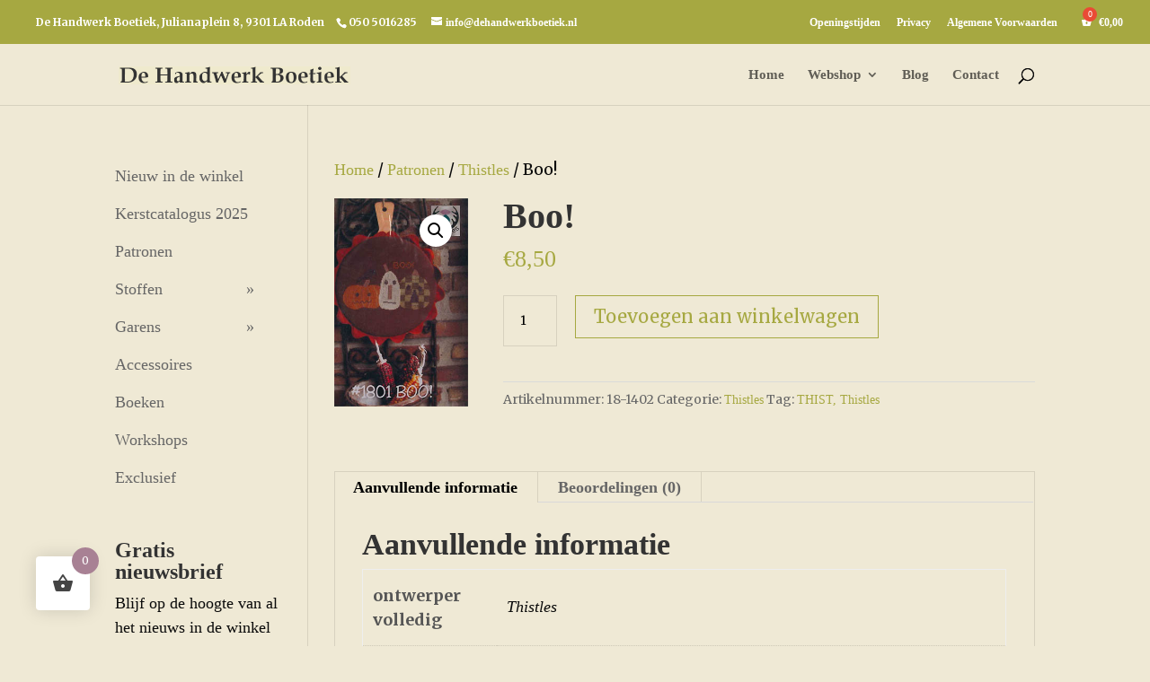

--- FILE ---
content_type: text/html; charset=UTF-8
request_url: https://dehandwerkboetiek.nl/winkel/boo/
body_size: 24248
content:
<!DOCTYPE html>
<html lang="nl-NL">
<head>
	<meta charset="UTF-8" />
<meta http-equiv="X-UA-Compatible" content="IE=edge">
	<link rel="pingback" href="https://dehandwerkboetiek.nl/xmlrpc.php" />

	<script type="text/javascript">
		document.documentElement.className = 'js';
	</script>

	<meta name='robots' content='index, follow, max-image-preview:large, max-snippet:-1, max-video-preview:-1' />

	<!-- This site is optimized with the Yoast SEO plugin v26.4 - https://yoast.com/wordpress/plugins/seo/ -->
	<title>Boo! - De Handwerk Boetiek</title>
	<link rel="canonical" href="https://dehandwerkboetiek.nl/winkel/boo/" />
	<meta property="og:locale" content="nl_NL" />
	<meta property="og:type" content="article" />
	<meta property="og:title" content="Boo! - De Handwerk Boetiek" />
	<meta property="og:url" content="https://dehandwerkboetiek.nl/winkel/boo/" />
	<meta property="og:site_name" content="De Handwerk Boetiek" />
	<meta property="og:image" content="https://dehandwerkboetiek.nl/wp-content/uploads/product_images/18-1402.jpg" />
	<meta property="og:image:width" content="255" />
	<meta property="og:image:height" content="400" />
	<meta property="og:image:type" content="image/jpeg" />
	<meta name="twitter:card" content="summary_large_image" />
	<script type="application/ld+json" class="yoast-schema-graph">{"@context":"https://schema.org","@graph":[{"@type":"WebPage","@id":"https://dehandwerkboetiek.nl/winkel/boo/","url":"https://dehandwerkboetiek.nl/winkel/boo/","name":"Boo! - De Handwerk Boetiek","isPartOf":{"@id":"https://dehandwerkboetiek.nl/#website"},"primaryImageOfPage":{"@id":"https://dehandwerkboetiek.nl/winkel/boo/#primaryimage"},"image":{"@id":"https://dehandwerkboetiek.nl/winkel/boo/#primaryimage"},"thumbnailUrl":"https://dehandwerkboetiek.nl/wp-content/uploads/product_images/18-1402.jpg","datePublished":"2018-04-21T07:47:08+00:00","breadcrumb":{"@id":"https://dehandwerkboetiek.nl/winkel/boo/#breadcrumb"},"inLanguage":"nl-NL","potentialAction":[{"@type":"ReadAction","target":["https://dehandwerkboetiek.nl/winkel/boo/"]}]},{"@type":"ImageObject","inLanguage":"nl-NL","@id":"https://dehandwerkboetiek.nl/winkel/boo/#primaryimage","url":"https://dehandwerkboetiek.nl/wp-content/uploads/product_images/18-1402.jpg","contentUrl":"https://dehandwerkboetiek.nl/wp-content/uploads/product_images/18-1402.jpg","width":255,"height":400,"caption":"Boo!"},{"@type":"BreadcrumbList","@id":"https://dehandwerkboetiek.nl/winkel/boo/#breadcrumb","itemListElement":[{"@type":"ListItem","position":1,"name":"Home","item":"https://dehandwerkboetiek.nl/"},{"@type":"ListItem","position":2,"name":"De winkel","item":"https://dehandwerkboetiek.nl/de-winkel/"},{"@type":"ListItem","position":3,"name":"Boo!"}]},{"@type":"WebSite","@id":"https://dehandwerkboetiek.nl/#website","url":"https://dehandwerkboetiek.nl/","name":"De Handwerk Boetiek","description":"Garens, Patronen, Boeken, Stoffen en meer","potentialAction":[{"@type":"SearchAction","target":{"@type":"EntryPoint","urlTemplate":"https://dehandwerkboetiek.nl/?s={search_term_string}"},"query-input":{"@type":"PropertyValueSpecification","valueRequired":true,"valueName":"search_term_string"}}],"inLanguage":"nl-NL"}]}</script>
	<!-- / Yoast SEO plugin. -->


<link rel='dns-prefetch' href='//fonts.googleapis.com' />
<link rel="alternate" type="application/rss+xml" title="De Handwerk Boetiek &raquo; feed" href="https://dehandwerkboetiek.nl/feed/" />
<link rel="alternate" type="application/rss+xml" title="De Handwerk Boetiek &raquo; reacties feed" href="https://dehandwerkboetiek.nl/comments/feed/" />
<link rel="alternate" type="application/rss+xml" title="De Handwerk Boetiek &raquo; Boo! reacties feed" href="https://dehandwerkboetiek.nl/winkel/boo/feed/" />
<meta content="dehandwerkboetiek v.1.2.2509191049" name="generator"/>
<link rel='stylesheet' id='berocket_mm_quantity_style-css' href='https://dehandwerkboetiek.nl/wp-content/plugins/minmax-quantity-for-woocommerce/css/shop.css?ver=1.3.8.3' type='text/css' media='all' />
<link rel='stylesheet' id='wp-block-library-css' href='https://dehandwerkboetiek.nl/wp-includes/css/dist/block-library/style.min.css?ver=6.8.3' type='text/css' media='all' />
<style id='wp-block-library-theme-inline-css' type='text/css'>
.wp-block-audio :where(figcaption){color:#555;font-size:13px;text-align:center}.is-dark-theme .wp-block-audio :where(figcaption){color:#ffffffa6}.wp-block-audio{margin:0 0 1em}.wp-block-code{border:1px solid #ccc;border-radius:4px;font-family:Menlo,Consolas,monaco,monospace;padding:.8em 1em}.wp-block-embed :where(figcaption){color:#555;font-size:13px;text-align:center}.is-dark-theme .wp-block-embed :where(figcaption){color:#ffffffa6}.wp-block-embed{margin:0 0 1em}.blocks-gallery-caption{color:#555;font-size:13px;text-align:center}.is-dark-theme .blocks-gallery-caption{color:#ffffffa6}:root :where(.wp-block-image figcaption){color:#555;font-size:13px;text-align:center}.is-dark-theme :root :where(.wp-block-image figcaption){color:#ffffffa6}.wp-block-image{margin:0 0 1em}.wp-block-pullquote{border-bottom:4px solid;border-top:4px solid;color:currentColor;margin-bottom:1.75em}.wp-block-pullquote cite,.wp-block-pullquote footer,.wp-block-pullquote__citation{color:currentColor;font-size:.8125em;font-style:normal;text-transform:uppercase}.wp-block-quote{border-left:.25em solid;margin:0 0 1.75em;padding-left:1em}.wp-block-quote cite,.wp-block-quote footer{color:currentColor;font-size:.8125em;font-style:normal;position:relative}.wp-block-quote:where(.has-text-align-right){border-left:none;border-right:.25em solid;padding-left:0;padding-right:1em}.wp-block-quote:where(.has-text-align-center){border:none;padding-left:0}.wp-block-quote.is-large,.wp-block-quote.is-style-large,.wp-block-quote:where(.is-style-plain){border:none}.wp-block-search .wp-block-search__label{font-weight:700}.wp-block-search__button{border:1px solid #ccc;padding:.375em .625em}:where(.wp-block-group.has-background){padding:1.25em 2.375em}.wp-block-separator.has-css-opacity{opacity:.4}.wp-block-separator{border:none;border-bottom:2px solid;margin-left:auto;margin-right:auto}.wp-block-separator.has-alpha-channel-opacity{opacity:1}.wp-block-separator:not(.is-style-wide):not(.is-style-dots){width:100px}.wp-block-separator.has-background:not(.is-style-dots){border-bottom:none;height:1px}.wp-block-separator.has-background:not(.is-style-wide):not(.is-style-dots){height:2px}.wp-block-table{margin:0 0 1em}.wp-block-table td,.wp-block-table th{word-break:normal}.wp-block-table :where(figcaption){color:#555;font-size:13px;text-align:center}.is-dark-theme .wp-block-table :where(figcaption){color:#ffffffa6}.wp-block-video :where(figcaption){color:#555;font-size:13px;text-align:center}.is-dark-theme .wp-block-video :where(figcaption){color:#ffffffa6}.wp-block-video{margin:0 0 1em}:root :where(.wp-block-template-part.has-background){margin-bottom:0;margin-top:0;padding:1.25em 2.375em}
</style>
<style id='global-styles-inline-css' type='text/css'>
:root{--wp--preset--aspect-ratio--square: 1;--wp--preset--aspect-ratio--4-3: 4/3;--wp--preset--aspect-ratio--3-4: 3/4;--wp--preset--aspect-ratio--3-2: 3/2;--wp--preset--aspect-ratio--2-3: 2/3;--wp--preset--aspect-ratio--16-9: 16/9;--wp--preset--aspect-ratio--9-16: 9/16;--wp--preset--color--black: #000000;--wp--preset--color--cyan-bluish-gray: #abb8c3;--wp--preset--color--white: #ffffff;--wp--preset--color--pale-pink: #f78da7;--wp--preset--color--vivid-red: #cf2e2e;--wp--preset--color--luminous-vivid-orange: #ff6900;--wp--preset--color--luminous-vivid-amber: #fcb900;--wp--preset--color--light-green-cyan: #7bdcb5;--wp--preset--color--vivid-green-cyan: #00d084;--wp--preset--color--pale-cyan-blue: #8ed1fc;--wp--preset--color--vivid-cyan-blue: #0693e3;--wp--preset--color--vivid-purple: #9b51e0;--wp--preset--gradient--vivid-cyan-blue-to-vivid-purple: linear-gradient(135deg,rgba(6,147,227,1) 0%,rgb(155,81,224) 100%);--wp--preset--gradient--light-green-cyan-to-vivid-green-cyan: linear-gradient(135deg,rgb(122,220,180) 0%,rgb(0,208,130) 100%);--wp--preset--gradient--luminous-vivid-amber-to-luminous-vivid-orange: linear-gradient(135deg,rgba(252,185,0,1) 0%,rgba(255,105,0,1) 100%);--wp--preset--gradient--luminous-vivid-orange-to-vivid-red: linear-gradient(135deg,rgba(255,105,0,1) 0%,rgb(207,46,46) 100%);--wp--preset--gradient--very-light-gray-to-cyan-bluish-gray: linear-gradient(135deg,rgb(238,238,238) 0%,rgb(169,184,195) 100%);--wp--preset--gradient--cool-to-warm-spectrum: linear-gradient(135deg,rgb(74,234,220) 0%,rgb(151,120,209) 20%,rgb(207,42,186) 40%,rgb(238,44,130) 60%,rgb(251,105,98) 80%,rgb(254,248,76) 100%);--wp--preset--gradient--blush-light-purple: linear-gradient(135deg,rgb(255,206,236) 0%,rgb(152,150,240) 100%);--wp--preset--gradient--blush-bordeaux: linear-gradient(135deg,rgb(254,205,165) 0%,rgb(254,45,45) 50%,rgb(107,0,62) 100%);--wp--preset--gradient--luminous-dusk: linear-gradient(135deg,rgb(255,203,112) 0%,rgb(199,81,192) 50%,rgb(65,88,208) 100%);--wp--preset--gradient--pale-ocean: linear-gradient(135deg,rgb(255,245,203) 0%,rgb(182,227,212) 50%,rgb(51,167,181) 100%);--wp--preset--gradient--electric-grass: linear-gradient(135deg,rgb(202,248,128) 0%,rgb(113,206,126) 100%);--wp--preset--gradient--midnight: linear-gradient(135deg,rgb(2,3,129) 0%,rgb(40,116,252) 100%);--wp--preset--font-size--small: 13px;--wp--preset--font-size--medium: 20px;--wp--preset--font-size--large: 36px;--wp--preset--font-size--x-large: 42px;--wp--preset--spacing--20: 0.44rem;--wp--preset--spacing--30: 0.67rem;--wp--preset--spacing--40: 1rem;--wp--preset--spacing--50: 1.5rem;--wp--preset--spacing--60: 2.25rem;--wp--preset--spacing--70: 3.38rem;--wp--preset--spacing--80: 5.06rem;--wp--preset--shadow--natural: 6px 6px 9px rgba(0, 0, 0, 0.2);--wp--preset--shadow--deep: 12px 12px 50px rgba(0, 0, 0, 0.4);--wp--preset--shadow--sharp: 6px 6px 0px rgba(0, 0, 0, 0.2);--wp--preset--shadow--outlined: 6px 6px 0px -3px rgba(255, 255, 255, 1), 6px 6px rgba(0, 0, 0, 1);--wp--preset--shadow--crisp: 6px 6px 0px rgba(0, 0, 0, 1);}:root { --wp--style--global--content-size: 823px;--wp--style--global--wide-size: 1080px; }:where(body) { margin: 0; }.wp-site-blocks > .alignleft { float: left; margin-right: 2em; }.wp-site-blocks > .alignright { float: right; margin-left: 2em; }.wp-site-blocks > .aligncenter { justify-content: center; margin-left: auto; margin-right: auto; }:where(.is-layout-flex){gap: 0.5em;}:where(.is-layout-grid){gap: 0.5em;}.is-layout-flow > .alignleft{float: left;margin-inline-start: 0;margin-inline-end: 2em;}.is-layout-flow > .alignright{float: right;margin-inline-start: 2em;margin-inline-end: 0;}.is-layout-flow > .aligncenter{margin-left: auto !important;margin-right: auto !important;}.is-layout-constrained > .alignleft{float: left;margin-inline-start: 0;margin-inline-end: 2em;}.is-layout-constrained > .alignright{float: right;margin-inline-start: 2em;margin-inline-end: 0;}.is-layout-constrained > .aligncenter{margin-left: auto !important;margin-right: auto !important;}.is-layout-constrained > :where(:not(.alignleft):not(.alignright):not(.alignfull)){max-width: var(--wp--style--global--content-size);margin-left: auto !important;margin-right: auto !important;}.is-layout-constrained > .alignwide{max-width: var(--wp--style--global--wide-size);}body .is-layout-flex{display: flex;}.is-layout-flex{flex-wrap: wrap;align-items: center;}.is-layout-flex > :is(*, div){margin: 0;}body .is-layout-grid{display: grid;}.is-layout-grid > :is(*, div){margin: 0;}body{padding-top: 0px;padding-right: 0px;padding-bottom: 0px;padding-left: 0px;}:root :where(.wp-element-button, .wp-block-button__link){background-color: #32373c;border-width: 0;color: #fff;font-family: inherit;font-size: inherit;line-height: inherit;padding: calc(0.667em + 2px) calc(1.333em + 2px);text-decoration: none;}.has-black-color{color: var(--wp--preset--color--black) !important;}.has-cyan-bluish-gray-color{color: var(--wp--preset--color--cyan-bluish-gray) !important;}.has-white-color{color: var(--wp--preset--color--white) !important;}.has-pale-pink-color{color: var(--wp--preset--color--pale-pink) !important;}.has-vivid-red-color{color: var(--wp--preset--color--vivid-red) !important;}.has-luminous-vivid-orange-color{color: var(--wp--preset--color--luminous-vivid-orange) !important;}.has-luminous-vivid-amber-color{color: var(--wp--preset--color--luminous-vivid-amber) !important;}.has-light-green-cyan-color{color: var(--wp--preset--color--light-green-cyan) !important;}.has-vivid-green-cyan-color{color: var(--wp--preset--color--vivid-green-cyan) !important;}.has-pale-cyan-blue-color{color: var(--wp--preset--color--pale-cyan-blue) !important;}.has-vivid-cyan-blue-color{color: var(--wp--preset--color--vivid-cyan-blue) !important;}.has-vivid-purple-color{color: var(--wp--preset--color--vivid-purple) !important;}.has-black-background-color{background-color: var(--wp--preset--color--black) !important;}.has-cyan-bluish-gray-background-color{background-color: var(--wp--preset--color--cyan-bluish-gray) !important;}.has-white-background-color{background-color: var(--wp--preset--color--white) !important;}.has-pale-pink-background-color{background-color: var(--wp--preset--color--pale-pink) !important;}.has-vivid-red-background-color{background-color: var(--wp--preset--color--vivid-red) !important;}.has-luminous-vivid-orange-background-color{background-color: var(--wp--preset--color--luminous-vivid-orange) !important;}.has-luminous-vivid-amber-background-color{background-color: var(--wp--preset--color--luminous-vivid-amber) !important;}.has-light-green-cyan-background-color{background-color: var(--wp--preset--color--light-green-cyan) !important;}.has-vivid-green-cyan-background-color{background-color: var(--wp--preset--color--vivid-green-cyan) !important;}.has-pale-cyan-blue-background-color{background-color: var(--wp--preset--color--pale-cyan-blue) !important;}.has-vivid-cyan-blue-background-color{background-color: var(--wp--preset--color--vivid-cyan-blue) !important;}.has-vivid-purple-background-color{background-color: var(--wp--preset--color--vivid-purple) !important;}.has-black-border-color{border-color: var(--wp--preset--color--black) !important;}.has-cyan-bluish-gray-border-color{border-color: var(--wp--preset--color--cyan-bluish-gray) !important;}.has-white-border-color{border-color: var(--wp--preset--color--white) !important;}.has-pale-pink-border-color{border-color: var(--wp--preset--color--pale-pink) !important;}.has-vivid-red-border-color{border-color: var(--wp--preset--color--vivid-red) !important;}.has-luminous-vivid-orange-border-color{border-color: var(--wp--preset--color--luminous-vivid-orange) !important;}.has-luminous-vivid-amber-border-color{border-color: var(--wp--preset--color--luminous-vivid-amber) !important;}.has-light-green-cyan-border-color{border-color: var(--wp--preset--color--light-green-cyan) !important;}.has-vivid-green-cyan-border-color{border-color: var(--wp--preset--color--vivid-green-cyan) !important;}.has-pale-cyan-blue-border-color{border-color: var(--wp--preset--color--pale-cyan-blue) !important;}.has-vivid-cyan-blue-border-color{border-color: var(--wp--preset--color--vivid-cyan-blue) !important;}.has-vivid-purple-border-color{border-color: var(--wp--preset--color--vivid-purple) !important;}.has-vivid-cyan-blue-to-vivid-purple-gradient-background{background: var(--wp--preset--gradient--vivid-cyan-blue-to-vivid-purple) !important;}.has-light-green-cyan-to-vivid-green-cyan-gradient-background{background: var(--wp--preset--gradient--light-green-cyan-to-vivid-green-cyan) !important;}.has-luminous-vivid-amber-to-luminous-vivid-orange-gradient-background{background: var(--wp--preset--gradient--luminous-vivid-amber-to-luminous-vivid-orange) !important;}.has-luminous-vivid-orange-to-vivid-red-gradient-background{background: var(--wp--preset--gradient--luminous-vivid-orange-to-vivid-red) !important;}.has-very-light-gray-to-cyan-bluish-gray-gradient-background{background: var(--wp--preset--gradient--very-light-gray-to-cyan-bluish-gray) !important;}.has-cool-to-warm-spectrum-gradient-background{background: var(--wp--preset--gradient--cool-to-warm-spectrum) !important;}.has-blush-light-purple-gradient-background{background: var(--wp--preset--gradient--blush-light-purple) !important;}.has-blush-bordeaux-gradient-background{background: var(--wp--preset--gradient--blush-bordeaux) !important;}.has-luminous-dusk-gradient-background{background: var(--wp--preset--gradient--luminous-dusk) !important;}.has-pale-ocean-gradient-background{background: var(--wp--preset--gradient--pale-ocean) !important;}.has-electric-grass-gradient-background{background: var(--wp--preset--gradient--electric-grass) !important;}.has-midnight-gradient-background{background: var(--wp--preset--gradient--midnight) !important;}.has-small-font-size{font-size: var(--wp--preset--font-size--small) !important;}.has-medium-font-size{font-size: var(--wp--preset--font-size--medium) !important;}.has-large-font-size{font-size: var(--wp--preset--font-size--large) !important;}.has-x-large-font-size{font-size: var(--wp--preset--font-size--x-large) !important;}
:where(.wp-block-post-template.is-layout-flex){gap: 1.25em;}:where(.wp-block-post-template.is-layout-grid){gap: 1.25em;}
:where(.wp-block-columns.is-layout-flex){gap: 2em;}:where(.wp-block-columns.is-layout-grid){gap: 2em;}
:root :where(.wp-block-pullquote){font-size: 1.5em;line-height: 1.6;}
</style>
<link rel='stylesheet' id='photoswipe-css' href='https://dehandwerkboetiek.nl/wp-content/plugins/woocommerce/assets/css/photoswipe/photoswipe.min.css?ver=10.3.7' type='text/css' media='all' />
<link rel='stylesheet' id='photoswipe-default-skin-css' href='https://dehandwerkboetiek.nl/wp-content/plugins/woocommerce/assets/css/photoswipe/default-skin/default-skin.min.css?ver=10.3.7' type='text/css' media='all' />
<link rel='stylesheet' id='woocommerce-layout-css' href='https://dehandwerkboetiek.nl/wp-content/plugins/woocommerce/assets/css/woocommerce-layout.css?ver=10.3.7' type='text/css' media='all' />
<link rel='stylesheet' id='woocommerce-smallscreen-css' href='https://dehandwerkboetiek.nl/wp-content/plugins/woocommerce/assets/css/woocommerce-smallscreen.css?ver=10.3.7' type='text/css' media='only screen and (max-width: 768px)' />
<link rel='stylesheet' id='woocommerce-general-css' href='https://dehandwerkboetiek.nl/wp-content/plugins/woocommerce/assets/css/woocommerce.css?ver=10.3.7' type='text/css' media='all' />
<style id='woocommerce-inline-inline-css' type='text/css'>
.woocommerce form .form-row .required { visibility: visible; }
</style>
<link rel='stylesheet' id='hint-css' href='https://dehandwerkboetiek.nl/wp-content/plugins/woo-fly-cart/assets/hint/hint.min.css?ver=6.8.3' type='text/css' media='all' />
<link rel='stylesheet' id='perfect-scrollbar-css' href='https://dehandwerkboetiek.nl/wp-content/plugins/woo-fly-cart/assets/perfect-scrollbar/css/perfect-scrollbar.min.css?ver=6.8.3' type='text/css' media='all' />
<link rel='stylesheet' id='perfect-scrollbar-wpc-css' href='https://dehandwerkboetiek.nl/wp-content/plugins/woo-fly-cart/assets/perfect-scrollbar/css/custom-theme.css?ver=6.8.3' type='text/css' media='all' />
<link rel='stylesheet' id='woofc-fonts-css' href='https://dehandwerkboetiek.nl/wp-content/plugins/woo-fly-cart/assets/css/fonts.css?ver=6.8.3' type='text/css' media='all' />
<link rel='stylesheet' id='woofc-frontend-css' href='https://dehandwerkboetiek.nl/wp-content/plugins/woo-fly-cart/assets/css/frontend.css?ver=5.9.8' type='text/css' media='all' />
<style id='woofc-frontend-inline-css' type='text/css'>
.woofc-area.woofc-style-01 .woofc-inner, .woofc-area.woofc-style-03 .woofc-inner, .woofc-area.woofc-style-02 .woofc-area-bot .woofc-action .woofc-action-inner > div a:hover, .woofc-area.woofc-style-04 .woofc-area-bot .woofc-action .woofc-action-inner > div a:hover {
                            background-color: #a88194;
                        }

                        .woofc-area.woofc-style-01 .woofc-area-bot .woofc-action .woofc-action-inner > div a, .woofc-area.woofc-style-02 .woofc-area-bot .woofc-action .woofc-action-inner > div a, .woofc-area.woofc-style-03 .woofc-area-bot .woofc-action .woofc-action-inner > div a, .woofc-area.woofc-style-04 .woofc-area-bot .woofc-action .woofc-action-inner > div a {
                            outline: none;
                            color: #a88194;
                        }

                        .woofc-area.woofc-style-02 .woofc-area-bot .woofc-action .woofc-action-inner > div a, .woofc-area.woofc-style-04 .woofc-area-bot .woofc-action .woofc-action-inner > div a {
                            border-color: #a88194;
                        }

                        .woofc-area.woofc-style-05 .woofc-inner{
                            background-color: #a88194;
                            background-image: url('');
                            background-size: cover;
                            background-position: center;
                            background-repeat: no-repeat;
                        }
                        
                        .woofc-count span {
                            background-color: #a88194;
                        }
</style>
<link rel='stylesheet' id='brands-styles-css' href='https://dehandwerkboetiek.nl/wp-content/plugins/woocommerce/assets/css/brands.css?ver=10.3.7' type='text/css' media='all' />
<style id='divi-style-parent-inline-inline-css' type='text/css'>
/*!
Theme Name: Divi
Theme URI: http://www.elegantthemes.com/gallery/divi/
Version: 4.27.4
Description: Smart. Flexible. Beautiful. Divi is the most powerful theme in our collection.
Author: Elegant Themes
Author URI: http://www.elegantthemes.com
License: GNU General Public License v2
License URI: http://www.gnu.org/licenses/gpl-2.0.html
*/

a,abbr,acronym,address,applet,b,big,blockquote,body,center,cite,code,dd,del,dfn,div,dl,dt,em,fieldset,font,form,h1,h2,h3,h4,h5,h6,html,i,iframe,img,ins,kbd,label,legend,li,object,ol,p,pre,q,s,samp,small,span,strike,strong,sub,sup,tt,u,ul,var{margin:0;padding:0;border:0;outline:0;font-size:100%;-ms-text-size-adjust:100%;-webkit-text-size-adjust:100%;vertical-align:baseline;background:transparent}body{line-height:1}ol,ul{list-style:none}blockquote,q{quotes:none}blockquote:after,blockquote:before,q:after,q:before{content:"";content:none}blockquote{margin:20px 0 30px;border-left:5px solid;padding-left:20px}:focus{outline:0}del{text-decoration:line-through}pre{overflow:auto;padding:10px}figure{margin:0}table{border-collapse:collapse;border-spacing:0}article,aside,footer,header,hgroup,nav,section{display:block}body{font-family:Open Sans,Arial,sans-serif;font-size:14px;color:#666;background-color:#fff;line-height:1.7em;font-weight:500;-webkit-font-smoothing:antialiased;-moz-osx-font-smoothing:grayscale}body.page-template-page-template-blank-php #page-container{padding-top:0!important}body.et_cover_background{background-size:cover!important;background-position:top!important;background-repeat:no-repeat!important;background-attachment:fixed}a{color:#2ea3f2}a,a:hover{text-decoration:none}p{padding-bottom:1em}p:not(.has-background):last-of-type{padding-bottom:0}p.et_normal_padding{padding-bottom:1em}strong{font-weight:700}cite,em,i{font-style:italic}code,pre{font-family:Courier New,monospace;margin-bottom:10px}ins{text-decoration:none}sub,sup{height:0;line-height:1;position:relative;vertical-align:baseline}sup{bottom:.8em}sub{top:.3em}dl{margin:0 0 1.5em}dl dt{font-weight:700}dd{margin-left:1.5em}blockquote p{padding-bottom:0}embed,iframe,object,video{max-width:100%}h1,h2,h3,h4,h5,h6{color:#333;padding-bottom:10px;line-height:1em;font-weight:500}h1 a,h2 a,h3 a,h4 a,h5 a,h6 a{color:inherit}h1{font-size:30px}h2{font-size:26px}h3{font-size:22px}h4{font-size:18px}h5{font-size:16px}h6{font-size:14px}input{-webkit-appearance:none}input[type=checkbox]{-webkit-appearance:checkbox}input[type=radio]{-webkit-appearance:radio}input.text,input.title,input[type=email],input[type=password],input[type=tel],input[type=text],select,textarea{background-color:#fff;border:1px solid #bbb;padding:2px;color:#4e4e4e}input.text:focus,input.title:focus,input[type=text]:focus,select:focus,textarea:focus{border-color:#2d3940;color:#3e3e3e}input.text,input.title,input[type=text],select,textarea{margin:0}textarea{padding:4px}button,input,select,textarea{font-family:inherit}img{max-width:100%;height:auto}.clear{clear:both}br.clear{margin:0;padding:0}.pagination{clear:both}#et_search_icon:hover,.et-social-icon a:hover,.et_password_protected_form .et_submit_button,.form-submit .et_pb_buttontton.alt.disabled,.nav-single a,.posted_in a{color:#2ea3f2}.et-search-form,blockquote{border-color:#2ea3f2}#main-content{background-color:#fff}.container{width:80%;max-width:1080px;margin:auto;position:relative}body:not(.et-tb) #main-content .container,body:not(.et-tb-has-header) #main-content .container{padding-top:58px}.et_full_width_page #main-content .container:before{display:none}.main_title{margin-bottom:20px}.et_password_protected_form .et_submit_button:hover,.form-submit .et_pb_button:hover{background:rgba(0,0,0,.05)}.et_button_icon_visible .et_pb_button{padding-right:2em;padding-left:.7em}.et_button_icon_visible .et_pb_button:after{opacity:1;margin-left:0}.et_button_left .et_pb_button:hover:after{left:.15em}.et_button_left .et_pb_button:after{margin-left:0;left:1em}.et_button_icon_visible.et_button_left .et_pb_button,.et_button_left .et_pb_button:hover,.et_button_left .et_pb_module .et_pb_button:hover{padding-left:2em;padding-right:.7em}.et_button_icon_visible.et_button_left .et_pb_button:after,.et_button_left .et_pb_button:hover:after{left:.15em}.et_password_protected_form .et_submit_button:hover,.form-submit .et_pb_button:hover{padding:.3em 1em}.et_button_no_icon .et_pb_button:after{display:none}.et_button_no_icon.et_button_icon_visible.et_button_left .et_pb_button,.et_button_no_icon.et_button_left .et_pb_button:hover,.et_button_no_icon .et_pb_button,.et_button_no_icon .et_pb_button:hover{padding:.3em 1em!important}.et_button_custom_icon .et_pb_button:after{line-height:1.7em}.et_button_custom_icon.et_button_icon_visible .et_pb_button:after,.et_button_custom_icon .et_pb_button:hover:after{margin-left:.3em}#left-area .post_format-post-format-gallery .wp-block-gallery:first-of-type{padding:0;margin-bottom:-16px}.entry-content table:not(.variations){border:1px solid #eee;margin:0 0 15px;text-align:left;width:100%}.entry-content thead th,.entry-content tr th{color:#555;font-weight:700;padding:9px 24px}.entry-content tr td{border-top:1px solid #eee;padding:6px 24px}#left-area ul,.entry-content ul,.et-l--body ul,.et-l--footer ul,.et-l--header ul{list-style-type:disc;padding:0 0 23px 1em;line-height:26px}#left-area ol,.entry-content ol,.et-l--body ol,.et-l--footer ol,.et-l--header ol{list-style-type:decimal;list-style-position:inside;padding:0 0 23px;line-height:26px}#left-area ul li ul,.entry-content ul li ol{padding:2px 0 2px 20px}#left-area ol li ul,.entry-content ol li ol,.et-l--body ol li ol,.et-l--footer ol li ol,.et-l--header ol li ol{padding:2px 0 2px 35px}#left-area ul.wp-block-gallery{display:-webkit-box;display:-ms-flexbox;display:flex;-ms-flex-wrap:wrap;flex-wrap:wrap;list-style-type:none;padding:0}#left-area ul.products{padding:0!important;line-height:1.7!important;list-style:none!important}.gallery-item a{display:block}.gallery-caption,.gallery-item a{width:90%}#wpadminbar{z-index:100001}#left-area .post-meta{font-size:14px;padding-bottom:15px}#left-area .post-meta a{text-decoration:none;color:#666}#left-area .et_featured_image{padding-bottom:7px}.single .post{padding-bottom:25px}body.single .et_audio_content{margin-bottom:-6px}.nav-single a{text-decoration:none;color:#2ea3f2;font-size:14px;font-weight:400}.nav-previous{float:left}.nav-next{float:right}.et_password_protected_form p input{background-color:#eee;border:none!important;width:100%!important;border-radius:0!important;font-size:14px;color:#999!important;padding:16px!important;-webkit-box-sizing:border-box;box-sizing:border-box}.et_password_protected_form label{display:none}.et_password_protected_form .et_submit_button{font-family:inherit;display:block;float:right;margin:8px auto 0;cursor:pointer}.post-password-required p.nocomments.container{max-width:100%}.post-password-required p.nocomments.container:before{display:none}.aligncenter,div.post .new-post .aligncenter{display:block;margin-left:auto;margin-right:auto}.wp-caption{border:1px solid #ddd;text-align:center;background-color:#f3f3f3;margin-bottom:10px;max-width:96%;padding:8px}.wp-caption.alignleft{margin:0 30px 20px 0}.wp-caption.alignright{margin:0 0 20px 30px}.wp-caption img{margin:0;padding:0;border:0}.wp-caption p.wp-caption-text{font-size:12px;padding:0 4px 5px;margin:0}.alignright{float:right}.alignleft{float:left}img.alignleft{display:inline;float:left;margin-right:15px}img.alignright{display:inline;float:right;margin-left:15px}.page.et_pb_pagebuilder_layout #main-content{background-color:transparent}body #main-content .et_builder_inner_content>h1,body #main-content .et_builder_inner_content>h2,body #main-content .et_builder_inner_content>h3,body #main-content .et_builder_inner_content>h4,body #main-content .et_builder_inner_content>h5,body #main-content .et_builder_inner_content>h6{line-height:1.4em}body #main-content .et_builder_inner_content>p{line-height:1.7em}.wp-block-pullquote{margin:20px 0 30px}.wp-block-pullquote.has-background blockquote{border-left:none}.wp-block-group.has-background{padding:1.5em 1.5em .5em}@media (min-width:981px){#left-area{width:79.125%;padding-bottom:23px}#main-content .container:before{content:"";position:absolute;top:0;height:100%;width:1px;background-color:#e2e2e2}.et_full_width_page #left-area,.et_no_sidebar #left-area{float:none;width:100%!important}.et_full_width_page #left-area{padding-bottom:0}.et_no_sidebar #main-content .container:before{display:none}}@media (max-width:980px){#page-container{padding-top:80px}.et-tb #page-container,.et-tb-has-header #page-container{padding-top:0!important}#left-area,#sidebar{width:100%!important}#main-content .container:before{display:none!important}.et_full_width_page .et_gallery_item:nth-child(4n+1){clear:none}}@media print{#page-container{padding-top:0!important}}#wp-admin-bar-et-use-visual-builder a:before{font-family:ETmodules!important;content:"\e625";font-size:30px!important;width:28px;margin-top:-3px;color:#974df3!important}#wp-admin-bar-et-use-visual-builder:hover a:before{color:#fff!important}#wp-admin-bar-et-use-visual-builder:hover a,#wp-admin-bar-et-use-visual-builder a:hover{transition:background-color .5s ease;-webkit-transition:background-color .5s ease;-moz-transition:background-color .5s ease;background-color:#7e3bd0!important;color:#fff!important}* html .clearfix,:first-child+html .clearfix{zoom:1}.iphone .et_pb_section_video_bg video::-webkit-media-controls-start-playback-button{display:none!important;-webkit-appearance:none}.et_mobile_device .et_pb_section_parallax .et_pb_parallax_css{background-attachment:scroll}.et-social-facebook a.icon:before{content:"\e093"}.et-social-twitter a.icon:before{content:"\e094"}.et-social-google-plus a.icon:before{content:"\e096"}.et-social-instagram a.icon:before{content:"\e09a"}.et-social-rss a.icon:before{content:"\e09e"}.ai1ec-single-event:after{content:" ";display:table;clear:both}.evcal_event_details .evcal_evdata_cell .eventon_details_shading_bot.eventon_details_shading_bot{z-index:3}.wp-block-divi-layout{margin-bottom:1em}*{-webkit-box-sizing:border-box;box-sizing:border-box}#et-info-email:before,#et-info-phone:before,#et_search_icon:before,.comment-reply-link:after,.et-cart-info span:before,.et-pb-arrow-next:before,.et-pb-arrow-prev:before,.et-social-icon a:before,.et_audio_container .mejs-playpause-button button:before,.et_audio_container .mejs-volume-button button:before,.et_overlay:before,.et_password_protected_form .et_submit_button:after,.et_pb_button:after,.et_pb_contact_reset:after,.et_pb_contact_submit:after,.et_pb_font_icon:before,.et_pb_newsletter_button:after,.et_pb_pricing_table_button:after,.et_pb_promo_button:after,.et_pb_testimonial:before,.et_pb_toggle_title:before,.form-submit .et_pb_button:after,.mobile_menu_bar:before,a.et_pb_more_button:after{font-family:ETmodules!important;speak:none;font-style:normal;font-weight:400;-webkit-font-feature-settings:normal;font-feature-settings:normal;font-variant:normal;text-transform:none;line-height:1;-webkit-font-smoothing:antialiased;-moz-osx-font-smoothing:grayscale;text-shadow:0 0;direction:ltr}.et-pb-icon,.et_pb_custom_button_icon.et_pb_button:after,.et_pb_login .et_pb_custom_button_icon.et_pb_button:after,.et_pb_woo_custom_button_icon .button.et_pb_custom_button_icon.et_pb_button:after,.et_pb_woo_custom_button_icon .button.et_pb_custom_button_icon.et_pb_button:hover:after{content:attr(data-icon)}.et-pb-icon{font-family:ETmodules;speak:none;font-weight:400;-webkit-font-feature-settings:normal;font-feature-settings:normal;font-variant:normal;text-transform:none;line-height:1;-webkit-font-smoothing:antialiased;font-size:96px;font-style:normal;display:inline-block;-webkit-box-sizing:border-box;box-sizing:border-box;direction:ltr}#et-ajax-saving{display:none;-webkit-transition:background .3s,-webkit-box-shadow .3s;transition:background .3s,-webkit-box-shadow .3s;transition:background .3s,box-shadow .3s;transition:background .3s,box-shadow .3s,-webkit-box-shadow .3s;-webkit-box-shadow:rgba(0,139,219,.247059) 0 0 60px;box-shadow:0 0 60px rgba(0,139,219,.247059);position:fixed;top:50%;left:50%;width:50px;height:50px;background:#fff;border-radius:50px;margin:-25px 0 0 -25px;z-index:999999;text-align:center}#et-ajax-saving img{margin:9px}.et-safe-mode-indicator,.et-safe-mode-indicator:focus,.et-safe-mode-indicator:hover{-webkit-box-shadow:0 5px 10px rgba(41,196,169,.15);box-shadow:0 5px 10px rgba(41,196,169,.15);background:#29c4a9;color:#fff;font-size:14px;font-weight:600;padding:12px;line-height:16px;border-radius:3px;position:fixed;bottom:30px;right:30px;z-index:999999;text-decoration:none;font-family:Open Sans,sans-serif;-webkit-font-smoothing:antialiased;-moz-osx-font-smoothing:grayscale}.et_pb_button{font-size:20px;font-weight:500;padding:.3em 1em;line-height:1.7em!important;background-color:transparent;background-size:cover;background-position:50%;background-repeat:no-repeat;border:2px solid;border-radius:3px;-webkit-transition-duration:.2s;transition-duration:.2s;-webkit-transition-property:all!important;transition-property:all!important}.et_pb_button,.et_pb_button_inner{position:relative}.et_pb_button:hover,.et_pb_module .et_pb_button:hover{border:2px solid transparent;padding:.3em 2em .3em .7em}.et_pb_button:hover{background-color:hsla(0,0%,100%,.2)}.et_pb_bg_layout_light.et_pb_button:hover,.et_pb_bg_layout_light .et_pb_button:hover{background-color:rgba(0,0,0,.05)}.et_pb_button:after,.et_pb_button:before{font-size:32px;line-height:1em;content:"\35";opacity:0;position:absolute;margin-left:-1em;-webkit-transition:all .2s;transition:all .2s;text-transform:none;-webkit-font-feature-settings:"kern" off;font-feature-settings:"kern" off;font-variant:none;font-style:normal;font-weight:400;text-shadow:none}.et_pb_button.et_hover_enabled:hover:after,.et_pb_button.et_pb_hovered:hover:after{-webkit-transition:none!important;transition:none!important}.et_pb_button:before{display:none}.et_pb_button:hover:after{opacity:1;margin-left:0}.et_pb_column_1_3 h1,.et_pb_column_1_4 h1,.et_pb_column_1_5 h1,.et_pb_column_1_6 h1,.et_pb_column_2_5 h1{font-size:26px}.et_pb_column_1_3 h2,.et_pb_column_1_4 h2,.et_pb_column_1_5 h2,.et_pb_column_1_6 h2,.et_pb_column_2_5 h2{font-size:23px}.et_pb_column_1_3 h3,.et_pb_column_1_4 h3,.et_pb_column_1_5 h3,.et_pb_column_1_6 h3,.et_pb_column_2_5 h3{font-size:20px}.et_pb_column_1_3 h4,.et_pb_column_1_4 h4,.et_pb_column_1_5 h4,.et_pb_column_1_6 h4,.et_pb_column_2_5 h4{font-size:18px}.et_pb_column_1_3 h5,.et_pb_column_1_4 h5,.et_pb_column_1_5 h5,.et_pb_column_1_6 h5,.et_pb_column_2_5 h5{font-size:16px}.et_pb_column_1_3 h6,.et_pb_column_1_4 h6,.et_pb_column_1_5 h6,.et_pb_column_1_6 h6,.et_pb_column_2_5 h6{font-size:15px}.et_pb_bg_layout_dark,.et_pb_bg_layout_dark h1,.et_pb_bg_layout_dark h2,.et_pb_bg_layout_dark h3,.et_pb_bg_layout_dark h4,.et_pb_bg_layout_dark h5,.et_pb_bg_layout_dark h6{color:#fff!important}.et_pb_module.et_pb_text_align_left{text-align:left}.et_pb_module.et_pb_text_align_center{text-align:center}.et_pb_module.et_pb_text_align_right{text-align:right}.et_pb_module.et_pb_text_align_justified{text-align:justify}.clearfix:after{visibility:hidden;display:block;font-size:0;content:" ";clear:both;height:0}.et_pb_bg_layout_light .et_pb_more_button{color:#2ea3f2}.et_builder_inner_content{position:relative;z-index:1}header .et_builder_inner_content{z-index:2}.et_pb_css_mix_blend_mode_passthrough{mix-blend-mode:unset!important}.et_pb_image_container{margin:-20px -20px 29px}.et_pb_module_inner{position:relative}.et_hover_enabled_preview{z-index:2}.et_hover_enabled:hover{position:relative;z-index:2}.et_pb_all_tabs,.et_pb_module,.et_pb_posts_nav a,.et_pb_tab,.et_pb_with_background{position:relative;background-size:cover;background-position:50%;background-repeat:no-repeat}.et_pb_background_mask,.et_pb_background_pattern{bottom:0;left:0;position:absolute;right:0;top:0}.et_pb_background_mask{background-size:calc(100% + 2px) calc(100% + 2px);background-repeat:no-repeat;background-position:50%;overflow:hidden}.et_pb_background_pattern{background-position:0 0;background-repeat:repeat}.et_pb_with_border{position:relative;border:0 solid #333}.post-password-required .et_pb_row{padding:0;width:100%}.post-password-required .et_password_protected_form{min-height:0}body.et_pb_pagebuilder_layout.et_pb_show_title .post-password-required .et_password_protected_form h1,body:not(.et_pb_pagebuilder_layout) .post-password-required .et_password_protected_form h1{display:none}.et_pb_no_bg{padding:0!important}.et_overlay.et_pb_inline_icon:before,.et_pb_inline_icon:before{content:attr(data-icon)}.et_pb_more_button{color:inherit;text-shadow:none;text-decoration:none;display:inline-block;margin-top:20px}.et_parallax_bg_wrap{overflow:hidden;position:absolute;top:0;right:0;bottom:0;left:0}.et_parallax_bg{background-repeat:no-repeat;background-position:top;background-size:cover;position:absolute;bottom:0;left:0;width:100%;height:100%;display:block}.et_parallax_bg.et_parallax_bg__hover,.et_parallax_bg.et_parallax_bg_phone,.et_parallax_bg.et_parallax_bg_tablet,.et_parallax_gradient.et_parallax_gradient__hover,.et_parallax_gradient.et_parallax_gradient_phone,.et_parallax_gradient.et_parallax_gradient_tablet,.et_pb_section_parallax_hover:hover .et_parallax_bg:not(.et_parallax_bg__hover),.et_pb_section_parallax_hover:hover .et_parallax_gradient:not(.et_parallax_gradient__hover){display:none}.et_pb_section_parallax_hover:hover .et_parallax_bg.et_parallax_bg__hover,.et_pb_section_parallax_hover:hover .et_parallax_gradient.et_parallax_gradient__hover{display:block}.et_parallax_gradient{bottom:0;display:block;left:0;position:absolute;right:0;top:0}.et_pb_module.et_pb_section_parallax,.et_pb_posts_nav a.et_pb_section_parallax,.et_pb_tab.et_pb_section_parallax{position:relative}.et_pb_section_parallax .et_pb_parallax_css,.et_pb_slides .et_parallax_bg.et_pb_parallax_css{background-attachment:fixed}body.et-bfb .et_pb_section_parallax .et_pb_parallax_css,body.et-bfb .et_pb_slides .et_parallax_bg.et_pb_parallax_css{background-attachment:scroll;bottom:auto}.et_pb_section_parallax.et_pb_column .et_pb_module,.et_pb_section_parallax.et_pb_row .et_pb_column,.et_pb_section_parallax.et_pb_row .et_pb_module{z-index:9;position:relative}.et_pb_more_button:hover:after{opacity:1;margin-left:0}.et_pb_preload .et_pb_section_video_bg,.et_pb_preload>div{visibility:hidden}.et_pb_preload,.et_pb_section.et_pb_section_video.et_pb_preload{position:relative;background:#464646!important}.et_pb_preload:before{content:"";position:absolute;top:50%;left:50%;background:url(https://dehandwerkboetiek.nl/wp-content/themes/Divi/includes/builder/styles/images/preloader.gif) no-repeat;border-radius:32px;width:32px;height:32px;margin:-16px 0 0 -16px}.box-shadow-overlay{position:absolute;top:0;left:0;width:100%;height:100%;z-index:10;pointer-events:none}.et_pb_section>.box-shadow-overlay~.et_pb_row{z-index:11}body.safari .section_has_divider{will-change:transform}.et_pb_row>.box-shadow-overlay{z-index:8}.has-box-shadow-overlay{position:relative}.et_clickable{cursor:pointer}.screen-reader-text{border:0;clip:rect(1px,1px,1px,1px);-webkit-clip-path:inset(50%);clip-path:inset(50%);height:1px;margin:-1px;overflow:hidden;padding:0;position:absolute!important;width:1px;word-wrap:normal!important}.et_multi_view_hidden,.et_multi_view_hidden_image{display:none!important}@keyframes multi-view-image-fade{0%{opacity:0}10%{opacity:.1}20%{opacity:.2}30%{opacity:.3}40%{opacity:.4}50%{opacity:.5}60%{opacity:.6}70%{opacity:.7}80%{opacity:.8}90%{opacity:.9}to{opacity:1}}.et_multi_view_image__loading{visibility:hidden}.et_multi_view_image__loaded{-webkit-animation:multi-view-image-fade .5s;animation:multi-view-image-fade .5s}#et-pb-motion-effects-offset-tracker{visibility:hidden!important;opacity:0;position:absolute;top:0;left:0}.et-pb-before-scroll-animation{opacity:0}header.et-l.et-l--header:after{clear:both;display:block;content:""}.et_pb_module{-webkit-animation-timing-function:linear;animation-timing-function:linear;-webkit-animation-duration:.2s;animation-duration:.2s}@-webkit-keyframes fadeBottom{0%{opacity:0;-webkit-transform:translateY(10%);transform:translateY(10%)}to{opacity:1;-webkit-transform:translateY(0);transform:translateY(0)}}@keyframes fadeBottom{0%{opacity:0;-webkit-transform:translateY(10%);transform:translateY(10%)}to{opacity:1;-webkit-transform:translateY(0);transform:translateY(0)}}@-webkit-keyframes fadeLeft{0%{opacity:0;-webkit-transform:translateX(-10%);transform:translateX(-10%)}to{opacity:1;-webkit-transform:translateX(0);transform:translateX(0)}}@keyframes fadeLeft{0%{opacity:0;-webkit-transform:translateX(-10%);transform:translateX(-10%)}to{opacity:1;-webkit-transform:translateX(0);transform:translateX(0)}}@-webkit-keyframes fadeRight{0%{opacity:0;-webkit-transform:translateX(10%);transform:translateX(10%)}to{opacity:1;-webkit-transform:translateX(0);transform:translateX(0)}}@keyframes fadeRight{0%{opacity:0;-webkit-transform:translateX(10%);transform:translateX(10%)}to{opacity:1;-webkit-transform:translateX(0);transform:translateX(0)}}@-webkit-keyframes fadeTop{0%{opacity:0;-webkit-transform:translateY(-10%);transform:translateY(-10%)}to{opacity:1;-webkit-transform:translateX(0);transform:translateX(0)}}@keyframes fadeTop{0%{opacity:0;-webkit-transform:translateY(-10%);transform:translateY(-10%)}to{opacity:1;-webkit-transform:translateX(0);transform:translateX(0)}}@-webkit-keyframes fadeIn{0%{opacity:0}to{opacity:1}}@keyframes fadeIn{0%{opacity:0}to{opacity:1}}.et-waypoint:not(.et_pb_counters){opacity:0}@media (min-width:981px){.et_pb_section.et_section_specialty div.et_pb_row .et_pb_column .et_pb_column .et_pb_module.et-last-child,.et_pb_section.et_section_specialty div.et_pb_row .et_pb_column .et_pb_column .et_pb_module:last-child,.et_pb_section.et_section_specialty div.et_pb_row .et_pb_column .et_pb_row_inner .et_pb_column .et_pb_module.et-last-child,.et_pb_section.et_section_specialty div.et_pb_row .et_pb_column .et_pb_row_inner .et_pb_column .et_pb_module:last-child,.et_pb_section div.et_pb_row .et_pb_column .et_pb_module.et-last-child,.et_pb_section div.et_pb_row .et_pb_column .et_pb_module:last-child{margin-bottom:0}}@media (max-width:980px){.et_overlay.et_pb_inline_icon_tablet:before,.et_pb_inline_icon_tablet:before{content:attr(data-icon-tablet)}.et_parallax_bg.et_parallax_bg_tablet_exist,.et_parallax_gradient.et_parallax_gradient_tablet_exist{display:none}.et_parallax_bg.et_parallax_bg_tablet,.et_parallax_gradient.et_parallax_gradient_tablet{display:block}.et_pb_column .et_pb_module{margin-bottom:30px}.et_pb_row .et_pb_column .et_pb_module.et-last-child,.et_pb_row .et_pb_column .et_pb_module:last-child,.et_section_specialty .et_pb_row .et_pb_column .et_pb_module.et-last-child,.et_section_specialty .et_pb_row .et_pb_column .et_pb_module:last-child{margin-bottom:0}.et_pb_more_button{display:inline-block!important}.et_pb_bg_layout_light_tablet.et_pb_button,.et_pb_bg_layout_light_tablet.et_pb_module.et_pb_button,.et_pb_bg_layout_light_tablet .et_pb_more_button{color:#2ea3f2}.et_pb_bg_layout_light_tablet .et_pb_forgot_password a{color:#666}.et_pb_bg_layout_light_tablet h1,.et_pb_bg_layout_light_tablet h2,.et_pb_bg_layout_light_tablet h3,.et_pb_bg_layout_light_tablet h4,.et_pb_bg_layout_light_tablet h5,.et_pb_bg_layout_light_tablet h6{color:#333!important}.et_pb_module .et_pb_bg_layout_light_tablet.et_pb_button{color:#2ea3f2!important}.et_pb_bg_layout_light_tablet{color:#666!important}.et_pb_bg_layout_dark_tablet,.et_pb_bg_layout_dark_tablet h1,.et_pb_bg_layout_dark_tablet h2,.et_pb_bg_layout_dark_tablet h3,.et_pb_bg_layout_dark_tablet h4,.et_pb_bg_layout_dark_tablet h5,.et_pb_bg_layout_dark_tablet h6{color:#fff!important}.et_pb_bg_layout_dark_tablet.et_pb_button,.et_pb_bg_layout_dark_tablet.et_pb_module.et_pb_button,.et_pb_bg_layout_dark_tablet .et_pb_more_button{color:inherit}.et_pb_bg_layout_dark_tablet .et_pb_forgot_password a{color:#fff}.et_pb_module.et_pb_text_align_left-tablet{text-align:left}.et_pb_module.et_pb_text_align_center-tablet{text-align:center}.et_pb_module.et_pb_text_align_right-tablet{text-align:right}.et_pb_module.et_pb_text_align_justified-tablet{text-align:justify}}@media (max-width:767px){.et_pb_more_button{display:inline-block!important}.et_overlay.et_pb_inline_icon_phone:before,.et_pb_inline_icon_phone:before{content:attr(data-icon-phone)}.et_parallax_bg.et_parallax_bg_phone_exist,.et_parallax_gradient.et_parallax_gradient_phone_exist{display:none}.et_parallax_bg.et_parallax_bg_phone,.et_parallax_gradient.et_parallax_gradient_phone{display:block}.et-hide-mobile{display:none!important}.et_pb_bg_layout_light_phone.et_pb_button,.et_pb_bg_layout_light_phone.et_pb_module.et_pb_button,.et_pb_bg_layout_light_phone .et_pb_more_button{color:#2ea3f2}.et_pb_bg_layout_light_phone .et_pb_forgot_password a{color:#666}.et_pb_bg_layout_light_phone h1,.et_pb_bg_layout_light_phone h2,.et_pb_bg_layout_light_phone h3,.et_pb_bg_layout_light_phone h4,.et_pb_bg_layout_light_phone h5,.et_pb_bg_layout_light_phone h6{color:#333!important}.et_pb_module .et_pb_bg_layout_light_phone.et_pb_button{color:#2ea3f2!important}.et_pb_bg_layout_light_phone{color:#666!important}.et_pb_bg_layout_dark_phone,.et_pb_bg_layout_dark_phone h1,.et_pb_bg_layout_dark_phone h2,.et_pb_bg_layout_dark_phone h3,.et_pb_bg_layout_dark_phone h4,.et_pb_bg_layout_dark_phone h5,.et_pb_bg_layout_dark_phone h6{color:#fff!important}.et_pb_bg_layout_dark_phone.et_pb_button,.et_pb_bg_layout_dark_phone.et_pb_module.et_pb_button,.et_pb_bg_layout_dark_phone .et_pb_more_button{color:inherit}.et_pb_module .et_pb_bg_layout_dark_phone.et_pb_button{color:#fff!important}.et_pb_bg_layout_dark_phone .et_pb_forgot_password a{color:#fff}.et_pb_module.et_pb_text_align_left-phone{text-align:left}.et_pb_module.et_pb_text_align_center-phone{text-align:center}.et_pb_module.et_pb_text_align_right-phone{text-align:right}.et_pb_module.et_pb_text_align_justified-phone{text-align:justify}}@media (max-width:479px){a.et_pb_more_button{display:block}}@media (min-width:768px) and (max-width:980px){[data-et-multi-view-load-tablet-hidden=true]:not(.et_multi_view_swapped){display:none!important}}@media (max-width:767px){[data-et-multi-view-load-phone-hidden=true]:not(.et_multi_view_swapped){display:none!important}}.et_pb_menu.et_pb_menu--style-inline_centered_logo .et_pb_menu__menu nav ul{-webkit-box-pack:center;-ms-flex-pack:center;justify-content:center}@-webkit-keyframes multi-view-image-fade{0%{-webkit-transform:scale(1);transform:scale(1);opacity:1}50%{-webkit-transform:scale(1.01);transform:scale(1.01);opacity:1}to{-webkit-transform:scale(1);transform:scale(1);opacity:1}}
</style>
<link rel='stylesheet' id='divi-dynamic-late-css' href='https://dehandwerkboetiek.nl/wp-content/et-cache/39663/et-divi-dynamic-39663-late.css?ver=1768883520' type='text/css' media='all' />
<link rel='stylesheet' id='divi-dynamic-css' href='https://dehandwerkboetiek.nl/wp-content/et-cache/39663/et-divi-dynamic-39663.css?ver=1768883520' type='text/css' media='all' />
<link rel='stylesheet' id='divi-plus-styles-css' href='https://dehandwerkboetiek.nl/wp-content/plugins/divi-plus/styles/style.min.css?ver=1.18.0' type='text/css' media='all' />
<link rel='stylesheet' id='woo-essential-styles-css' href='https://dehandwerkboetiek.nl/wp-content/plugins/woo-essential/styles/style.min.css?ver=1.0.0' type='text/css' media='all' />
<link rel='stylesheet' id='et-builder-googlefonts-cached-css' href='https://fonts.googleapis.com/css?family=Merriweather:300,300italic,regular,italic,700,700italic,900,900italic&#038;subset=cyrillic,cyrillic-ext,latin,latin-ext,vietnamese&#038;display=swap' type='text/css' media='all' />
<link rel='stylesheet' id='divi-style-css' href='https://dehandwerkboetiek.nl/wp-content/themes/dehandwerkboetiek/style.css?ver=1758271116' type='text/css' media='all' />
<link rel='stylesheet' id='child-theme-css' href='https://dehandwerkboetiek.nl/wp-content/themes/dehandwerkboetiek/style.css?ver=1758271116' type='text/css' media='all' />
<script type="text/javascript" src="https://dehandwerkboetiek.nl/wp-includes/js/jquery/jquery.min.js?ver=3.7.1" id="jquery-core-js"></script>
<script type="text/javascript" src="https://dehandwerkboetiek.nl/wp-includes/js/jquery/jquery-migrate.min.js?ver=3.4.1" id="jquery-migrate-js"></script>
<script type="text/javascript" src="https://dehandwerkboetiek.nl/wp-content/plugins/minmax-quantity-for-woocommerce/js/frontend.js?ver=6.8.3" id="berocket-front-cart-js-js"></script>
<script type="text/javascript" src="https://dehandwerkboetiek.nl/wp-content/plugins/woocommerce/assets/js/jquery-blockui/jquery.blockUI.min.js?ver=2.7.0-wc.10.3.7" id="wc-jquery-blockui-js" defer="defer" data-wp-strategy="defer"></script>
<script type="text/javascript" id="wc-add-to-cart-js-extra">
/* <![CDATA[ */
var wc_add_to_cart_params = {"ajax_url":"\/wp-admin\/admin-ajax.php","wc_ajax_url":"\/?wc-ajax=%%endpoint%%","i18n_view_cart":"Bekijk winkelwagen","cart_url":"https:\/\/dehandwerkboetiek.nl\/winkelmandje\/","is_cart":"","cart_redirect_after_add":"no"};
/* ]]> */
</script>
<script type="text/javascript" src="https://dehandwerkboetiek.nl/wp-content/plugins/woocommerce/assets/js/frontend/add-to-cart.min.js?ver=10.3.7" id="wc-add-to-cart-js" defer="defer" data-wp-strategy="defer"></script>
<script type="text/javascript" src="https://dehandwerkboetiek.nl/wp-content/plugins/woocommerce/assets/js/zoom/jquery.zoom.min.js?ver=1.7.21-wc.10.3.7" id="wc-zoom-js" defer="defer" data-wp-strategy="defer"></script>
<script type="text/javascript" src="https://dehandwerkboetiek.nl/wp-content/plugins/woocommerce/assets/js/flexslider/jquery.flexslider.min.js?ver=2.7.2-wc.10.3.7" id="wc-flexslider-js" defer="defer" data-wp-strategy="defer"></script>
<script type="text/javascript" src="https://dehandwerkboetiek.nl/wp-content/plugins/woocommerce/assets/js/photoswipe/photoswipe.min.js?ver=4.1.1-wc.10.3.7" id="wc-photoswipe-js" defer="defer" data-wp-strategy="defer"></script>
<script type="text/javascript" src="https://dehandwerkboetiek.nl/wp-content/plugins/woocommerce/assets/js/photoswipe/photoswipe-ui-default.min.js?ver=4.1.1-wc.10.3.7" id="wc-photoswipe-ui-default-js" defer="defer" data-wp-strategy="defer"></script>
<script type="text/javascript" id="wc-single-product-js-extra">
/* <![CDATA[ */
var wc_single_product_params = {"i18n_required_rating_text":"Selecteer een waardering","i18n_rating_options":["1 van de 5 sterren","2 van de 5 sterren","3 van de 5 sterren","4 van de 5 sterren","5 van de 5 sterren"],"i18n_product_gallery_trigger_text":"Afbeeldinggalerij in volledig scherm bekijken","review_rating_required":"yes","flexslider":{"rtl":false,"animation":"slide","smoothHeight":true,"directionNav":false,"controlNav":"thumbnails","slideshow":false,"animationSpeed":500,"animationLoop":false,"allowOneSlide":false},"zoom_enabled":"1","zoom_options":[],"photoswipe_enabled":"1","photoswipe_options":{"shareEl":false,"closeOnScroll":false,"history":false,"hideAnimationDuration":0,"showAnimationDuration":0},"flexslider_enabled":"1"};
/* ]]> */
</script>
<script type="text/javascript" src="https://dehandwerkboetiek.nl/wp-content/plugins/woocommerce/assets/js/frontend/single-product.min.js?ver=10.3.7" id="wc-single-product-js" defer="defer" data-wp-strategy="defer"></script>
<script type="text/javascript" src="https://dehandwerkboetiek.nl/wp-content/plugins/woocommerce/assets/js/js-cookie/js.cookie.min.js?ver=2.1.4-wc.10.3.7" id="wc-js-cookie-js" data-wp-strategy="defer"></script>
<script type="text/javascript" id="woocommerce-js-extra">
/* <![CDATA[ */
var woocommerce_params = {"ajax_url":"\/wp-admin\/admin-ajax.php","wc_ajax_url":"\/?wc-ajax=%%endpoint%%","i18n_password_show":"Wachtwoord weergeven","i18n_password_hide":"Wachtwoord verbergen"};
/* ]]> */
</script>
<script type="text/javascript" src="https://dehandwerkboetiek.nl/wp-content/plugins/woocommerce/assets/js/frontend/woocommerce.min.js?ver=10.3.7" id="woocommerce-js" defer="defer" data-wp-strategy="defer"></script>
<link rel="https://api.w.org/" href="https://dehandwerkboetiek.nl/wp-json/" /><link rel="alternate" title="JSON" type="application/json" href="https://dehandwerkboetiek.nl/wp-json/wp/v2/product/39663" /><link rel="EditURI" type="application/rsd+xml" title="RSD" href="https://dehandwerkboetiek.nl/xmlrpc.php?rsd" />
<meta name="generator" content="WordPress 6.8.3" />
<meta name="generator" content="WooCommerce 10.3.7" />
<link rel='shortlink' href='https://dehandwerkboetiek.nl/?p=39663' />
<link rel="alternate" title="oEmbed (JSON)" type="application/json+oembed" href="https://dehandwerkboetiek.nl/wp-json/oembed/1.0/embed?url=https%3A%2F%2Fdehandwerkboetiek.nl%2Fwinkel%2Fboo%2F" />
<link rel="alternate" title="oEmbed (XML)" type="text/xml+oembed" href="https://dehandwerkboetiek.nl/wp-json/oembed/1.0/embed?url=https%3A%2F%2Fdehandwerkboetiek.nl%2Fwinkel%2Fboo%2F&#038;format=xml" />
<style></style><meta name="viewport" content="width=device-width, initial-scale=1.0, maximum-scale=1.0, user-scalable=0" />	<noscript><style>.woocommerce-product-gallery{ opacity: 1 !important; }</style></noscript>
	<style type="text/css" id="custom-background-css">
body.custom-background { background-color: #efe9d5; }
</style>
	<script>
	jQuery(function($){
    if (!$('#et-info').length) { 
         $('#top-header .container').prepend('<div id="et-info"></div>'); 
    }
    $('#et-info').prepend('<span style="margin:0 10px">De Handwerk Boetiek, Julianaplein 8, 9301 LA Roden</span>');
});
</script>

<!-- Global site tag (gtag.js) - Google Analytics -->
<script async src="https://www.googletagmanager.com/gtag/js?id=UA-127650679-1"></script>
<script>
  window.dataLayer = window.dataLayer || [];
  function gtag(){dataLayer.push(arguments);}
  gtag('js', new Date());

  gtag('config', 'UA-127650679-1');
</script><link rel="icon" href="https://dehandwerkboetiek.nl/wp-content/uploads/2023/10/cropped-handwerkboetiek-favicon-32x32.png" sizes="32x32" />
<link rel="icon" href="https://dehandwerkboetiek.nl/wp-content/uploads/2023/10/cropped-handwerkboetiek-favicon-192x192.png" sizes="192x192" />
<link rel="apple-touch-icon" href="https://dehandwerkboetiek.nl/wp-content/uploads/2023/10/cropped-handwerkboetiek-favicon-180x180.png" />
<meta name="msapplication-TileImage" content="https://dehandwerkboetiek.nl/wp-content/uploads/2023/10/cropped-handwerkboetiek-favicon-270x270.png" />
<link rel="stylesheet" id="et-divi-customizer-global-cached-inline-styles" href="https://dehandwerkboetiek.nl/wp-content/et-cache/global/et-divi-customizer-global.min.css?ver=1768856046" /><style id="et-critical-inline-css"></style>
</head>
<body class="wp-singular product-template-default single single-product postid-39663 custom-background wp-theme-Divi wp-child-theme-dehandwerkboetiek theme-Divi woocommerce woocommerce-page woocommerce-no-js wwh websites_with_a_heart dhb dehandwerkboetiek hwb et_button_no_icon et_pb_button_helper_class et_fullwidth_secondary_nav et_fixed_nav et_show_nav et_hide_fixed_logo et_secondary_nav_enabled et_secondary_nav_two_panels et_primary_nav_dropdown_animation_fade et_secondary_nav_dropdown_animation_fade et_header_style_left et_pb_footer_columns4 et_cover_background et_pb_gutter osx et_pb_gutters3 et_right_sidebar et_divi_theme et-db">
<script class="divioverlays-globalresponsivevalues">var dov_globalresponsivevalues = { min_width:769, max_width:980, tablet_width:768, phone_width:400 };</script><script type="text/javascript">var overlays_with_css_trigger = {};</script><script type="text/javascript">var overlays_with_automatic_trigger = {'154145': '{"at_type":"overlay-timed","at_value":"3","at_onceperload":"0"}','149236': '{"at_type":"overlay-timed","at_value":"0","at_onceperload":"0"}','93474': '{"at_type":"0","at_value":"0","at_onceperload":"0"}','45211': '{"at_type":"0","at_value":"0","at_onceperload":"0"}',};</script><style id="divioverlay-styles"></style><div id="divioverlay-links"></div><div id="sidebar-overlay" class="hiddenMainContainer"></div>		<script type="text/javascript">
		var divioverlays_ajaxurl = "https://dehandwerkboetiek.nl/"
		, divioverlays_us = "2cf6d40ede"
		, divioverlays_loadingimg = "https://dehandwerkboetiek.nl/wp-content/plugins/divi-overlays/assets/img/divilife-loader.svg";
		</script>
			<div id="page-container">

					<div id="top-header">
			<div class="container clearfix">

			
				<div id="et-info">
									<span id="et-info-phone">050 5016285</span>
				
									<a href="/cdn-cgi/l/email-protection#bfd6d1d9d0ffdbdad7ded1dbc8dacdd4ddd0dacbd6dad491d1d3"><span id="et-info-email"><span class="__cf_email__" data-cfemail="85ecebe3eac5e1e0ede4ebe1f2e0f7eee7eae0f1ece0eeabebe9">[email&#160;protected]</span></span></a>
				
								</div>

			
				<div id="et-secondary-menu">
				<ul id="et-secondary-nav" class="menu"><li class="menu-item menu-item-type-custom menu-item-object-custom menu-item-45213"><a rel="unique_overlay_menu_id_45211" href="#open">Openingstijden</a></li>
<li class="menu-item menu-item-type-post_type menu-item-object-page menu-item-privacy-policy menu-item-45208"><a rel="privacy-policy" href="https://dehandwerkboetiek.nl/privacy/">Privacy</a></li>
<li class="menu-item menu-item-type-post_type menu-item-object-page menu-item-5573"><a href="https://dehandwerkboetiek.nl/voorwaarden/">Algemene Voorwaarden</a></li>
<li class="menu-item woofc-menu-item menu-item-type-woofc"><a href="https://dehandwerkboetiek.nl/winkelmandje/"><span class="woofc-menu-item-inner" data-count="0"><i class="woofc-icon-cart7"></i> <span class="woofc-menu-item-inner-subtotal"><span class="woocommerce-Price-amount amount"><bdi><span class="woocommerce-Price-currencySymbol">&euro;</span>0,00</bdi></span></span></span></a></li></ul><a href="https://dehandwerkboetiek.nl/winkelmandje/" class="et-cart-info">
				<span>0 items</span>
			</a>				</div>

			</div>
		</div>
		
	
			<header id="main-header" data-height-onload="54">
			<div class="container clearfix et_menu_container">
							<div class="logo_container">
					<span class="logo_helper"></span>
					<a href="https://dehandwerkboetiek.nl/">
						<img src="https://dehandwerkboetiek.nl/wp-content/uploads/2018/09/tekst-logo-de-handwerk-boetiek.png" width="506" height="40" alt="De Handwerk Boetiek" id="logo" data-height-percentage="30" />
					</a>
				</div>
							<div id="et-top-navigation" data-height="54" data-fixed-height="40">
											<nav id="top-menu-nav">
						<ul id="top-menu" class="nav"><li id="menu-item-5570" class="menu-item menu-item-type-post_type menu-item-object-page menu-item-home menu-item-5570"><a href="https://dehandwerkboetiek.nl/">Home</a></li>
<li id="menu-item-5568" class="menu-item menu-item-type-post_type menu-item-object-page menu-item-has-children current_page_parent menu-item-5568"><a href="https://dehandwerkboetiek.nl/de-winkel/">Webshop</a>
<ul class="sub-menu">
	<li id="menu-item-45276" class="menu-item menu-item-type-custom menu-item-object-custom menu-item-45276"><a href="https://dehandwerkboetiek.nl/cat/nieuw-in-de-winkel/">Nieuw in de Winkel</a></li>
	<li id="menu-item-153061" class="menu-item menu-item-type-custom menu-item-object-custom menu-item-153061"><a href="/cat/kerstcatalogus-2025/">Kerstcatalogus 2025</a></li>
	<li id="menu-item-46890" class="menu-item menu-item-type-post_type menu-item-object-page menu-item-46890"><a href="https://dehandwerkboetiek.nl/patronen/">Patronen</a></li>
	<li id="menu-item-5690" class="menu-item menu-item-type-post_type menu-item-object-page menu-item-5690"><a href="https://dehandwerkboetiek.nl/stoffen/">Stoffen</a></li>
	<li id="menu-item-5688" class="menu-item menu-item-type-post_type menu-item-object-page menu-item-5688"><a href="https://dehandwerkboetiek.nl/garens/">Garens</a></li>
	<li id="menu-item-143992" class="menu-item menu-item-type-custom menu-item-object-custom menu-item-143992"><a href="https://dehandwerkboetiek.nl/accessoires/">Accessoires</a></li>
	<li id="menu-item-47527" class="menu-item menu-item-type-custom menu-item-object-custom menu-item-47527"><a href="/cat/boeken/">Boeken</a></li>
	<li id="menu-item-45277" class="menu-item menu-item-type-post_type menu-item-object-page menu-item-45277"><a href="https://dehandwerkboetiek.nl/workshops-en-gezellige-dagen/">Workshops</a></li>
	<li id="menu-item-49149" class="menu-item menu-item-type-custom menu-item-object-custom menu-item-49149"><a href="https://dehandwerkboetiek.nl/cat/exclusief/">Exclusief</a></li>
</ul>
</li>
<li id="menu-item-5569" class="menu-item menu-item-type-post_type menu-item-object-page menu-item-5569"><a href="https://dehandwerkboetiek.nl/blog/">Blog</a></li>
<li id="menu-item-5572" class="menu-item menu-item-type-post_type menu-item-object-page menu-item-5572"><a href="https://dehandwerkboetiek.nl/contact/">Contact</a></li>
</ul>						</nav>
					
					
					
											<div id="et_top_search">
							<span id="et_search_icon"></span>
						</div>
					
					<div id="et_mobile_nav_menu">
				<div class="mobile_nav closed">
					<span class="select_page">Selecteer een pagina</span>
					<span class="mobile_menu_bar mobile_menu_bar_toggle"></span>
				</div>
			</div>				</div> <!-- #et-top-navigation -->
			</div> <!-- .container -->
						<div class="et_search_outer">
				<div class="container et_search_form_container">
					<form role="search" method="get" class="et-search-form" action="https://dehandwerkboetiek.nl/">
					<input type="search" class="et-search-field" placeholder="Zoek &hellip;" value="" name="s" title="Zoek naar:" />					</form>
					<span class="et_close_search_field"></span>
				</div>
			</div>
					</header> <!-- #main-header -->
			<div id="et-main-area">
	
	
		<div id="main-content">
			<div class="container">
				<div id="content-area" class="clearfix">
					<div id="left-area"><nav class="woocommerce-breadcrumb" aria-label="Breadcrumb"><a href="https://dehandwerkboetiek.nl">Home</a>&nbsp;&#47;&nbsp;<a href="https://dehandwerkboetiek.nl/cat/patronen/">Patronen</a>&nbsp;&#47;&nbsp;<a href="https://dehandwerkboetiek.nl/cat/patronen/patronen-thistles/">Thistles</a>&nbsp;&#47;&nbsp;Boo!</nav>
					
			<div class="woocommerce-notices-wrapper"></div><div id="product-39663" class="product type-product post-39663 status-publish first instock product_cat-patronen-thistles product_tag-thist-thistles has-post-thumbnail shipping-taxable purchasable product-type-simple">

	<div class="clearfix"><div class="woocommerce-product-gallery woocommerce-product-gallery--with-images woocommerce-product-gallery--columns-4 images" data-columns="4" style="opacity: 0; transition: opacity .25s ease-in-out;">
	<div class="woocommerce-product-gallery__wrapper">
		<div data-thumb="https://dehandwerkboetiek.nl/wp-content/uploads/product_images/18-1402-100x100.jpg" data-thumb-alt="Boo!" data-thumb-srcset="https://dehandwerkboetiek.nl/wp-content/uploads/product_images/18-1402-100x100.jpg 100w, https://dehandwerkboetiek.nl/wp-content/uploads/product_images/18-1402-150x150.jpg 150w"  data-thumb-sizes="(max-width: 100px) 100vw, 100px" class="woocommerce-product-gallery__image"><a href="https://dehandwerkboetiek.nl/wp-content/uploads/product_images/18-1402.jpg"><img width="255" height="400" src="https://dehandwerkboetiek.nl/wp-content/uploads/product_images/18-1402.jpg" class="wp-post-image" alt="Boo!" data-caption="" data-src="https://dehandwerkboetiek.nl/wp-content/uploads/product_images/18-1402.jpg" data-large_image="https://dehandwerkboetiek.nl/wp-content/uploads/product_images/18-1402.jpg" data-large_image_width="255" data-large_image_height="400" decoding="async" fetchpriority="high" srcset="https://dehandwerkboetiek.nl/wp-content/uploads/product_images/18-1402.jpg 255w, https://dehandwerkboetiek.nl/wp-content/uploads/product_images/18-1402-191x300.jpg 191w" sizes="(max-width: 255px) 100vw, 255px" /></a></div>	</div>
</div>

	<div class="summary entry-summary">
		<h1 class="product_title entry-title">Boo!</h1><p class="price"><span class="woocommerce-Price-amount amount"><bdi><span class="woocommerce-Price-currencySymbol">&euro;</span>8,50</bdi></span></p>

	
	<form class="cart" action="https://dehandwerkboetiek.nl/winkel/boo/" method="post" enctype='multipart/form-data'>
		
		<div class="quantity">
		<label class="screen-reader-text" for="quantity_6974effcb69db">Boo! aantal</label>
	<input
		type="number"
				id="quantity_6974effcb69db"
		class="input-text qty text"
		name="quantity"
		value="1"
		aria-label="Productaantal"
				min="1"
							step="1"
			placeholder=""
			inputmode="numeric"
			autocomplete="off"
			/>
	</div>

		<button type="submit" name="add-to-cart" value="39663" class="single_add_to_cart_button button alt">Toevoegen aan winkelwagen</button>

			</form>

	
<div class="product_meta">

	
	
		<span class="sku_wrapper">Artikelnummer: <span class="sku">18-1402</span></span>

	
	<span class="posted_in">Categorie: <a href="https://dehandwerkboetiek.nl/cat/patronen/patronen-thistles/" rel="tag">Thistles</a></span>
	<span class="tagged_as">Tag: <a href="https://dehandwerkboetiek.nl/tag/thist-thistles/" rel="tag">THIST, Thistles</a></span>
	
</div>
	</div>

	</div>
	<div class="woocommerce-tabs wc-tabs-wrapper">
		<ul class="tabs wc-tabs" role="tablist">
							<li role="presentation" class="additional_information_tab" id="tab-title-additional_information">
					<a href="#tab-additional_information" role="tab" aria-controls="tab-additional_information">
						Aanvullende informatie					</a>
				</li>
							<li role="presentation" class="reviews_tab" id="tab-title-reviews">
					<a href="#tab-reviews" role="tab" aria-controls="tab-reviews">
						Beoordelingen (0)					</a>
				</li>
					</ul>
					<div class="woocommerce-Tabs-panel woocommerce-Tabs-panel--additional_information panel entry-content wc-tab" id="tab-additional_information" role="tabpanel" aria-labelledby="tab-title-additional_information">
				
	<h2>Aanvullende informatie</h2>

<table class="woocommerce-product-attributes shop_attributes" aria-label="Productgegevens">
			<tr class="woocommerce-product-attributes-item woocommerce-product-attributes-item--attribute_ontwerper-volledig">
			<th class="woocommerce-product-attributes-item__label" scope="row">ontwerper volledig</th>
			<td class="woocommerce-product-attributes-item__value"><p>Thistles</p>
</td>
		</tr>
			<tr class="woocommerce-product-attributes-item woocommerce-product-attributes-item--attribute_ontwerper-afk">
			<th class="woocommerce-product-attributes-item__label" scope="row">ontwerper afk</th>
			<td class="woocommerce-product-attributes-item__value"><p>THIST</p>
</td>
		</tr>
	</table>
			</div>
					<div class="woocommerce-Tabs-panel woocommerce-Tabs-panel--reviews panel entry-content wc-tab" id="tab-reviews" role="tabpanel" aria-labelledby="tab-title-reviews">
				<div id="reviews" class="woocommerce-Reviews">
	<div id="comments">
		<h2 class="woocommerce-Reviews-title">
			Beoordelingen		</h2>

					<p class="woocommerce-noreviews">Er zijn nog geen beoordelingen.</p>
			</div>

			<div id="review_form_wrapper">
			<div id="review_form">
					<div id="respond" class="comment-respond">
		<span id="reply-title" class="comment-reply-title" role="heading" aria-level="3">Wees de eerste om &ldquo;Boo!&rdquo; te beoordelen <small><a rel="nofollow" id="cancel-comment-reply-link" href="/winkel/boo/#respond" style="display:none;">Reactie annuleren</a></small></span><form action="https://dehandwerkboetiek.nl/wp-comments-post.php" method="post" id="commentform" class="comment-form"><p class="comment-notes"><span id="email-notes">Je e-mailadres wordt niet gepubliceerd.</span> <span class="required-field-message">Vereiste velden zijn gemarkeerd met <span class="required">*</span></span></p><div class="comment-form-rating"><label for="rating" id="comment-form-rating-label">Je waardering&nbsp;<span class="required">*</span></label><select name="rating" id="rating" required>
						<option value="">Waarderen&hellip;</option>
						<option value="5">Perfect</option>
						<option value="4">Goed</option>
						<option value="3">Gemiddeld</option>
						<option value="2">Niet slecht</option>
						<option value="1">Zeer slecht</option>
					</select></div><p class="comment-form-comment"><label for="comment">Je beoordeling&nbsp;<span class="required">*</span></label><textarea autocomplete="new-password"  id="jb775be0d4"  name="jb775be0d4"   cols="45" rows="8" required></textarea><textarea id="comment" aria-label="hp-comment" aria-hidden="true" name="comment" autocomplete="new-password" style="padding:0 !important;clip:rect(1px, 1px, 1px, 1px) !important;position:absolute !important;white-space:nowrap !important;height:1px !important;width:1px !important;overflow:hidden !important;" tabindex="-1"></textarea><script data-cfasync="false" src="/cdn-cgi/scripts/5c5dd728/cloudflare-static/email-decode.min.js"></script><script data-noptimize>document.getElementById("comment").setAttribute( "id", "a78411928db47ec3b17f156c1576e3dd" );document.getElementById("jb775be0d4").setAttribute( "id", "comment" );</script></p><p class="comment-form-author"><label for="author">Naam&nbsp;<span class="required">*</span></label><input id="author" name="author" type="text" autocomplete="name" value="" size="30" required /></p>
<p class="comment-form-email"><label for="email">E-mail&nbsp;<span class="required">*</span></label><input id="email" name="email" type="email" autocomplete="email" value="" size="30" required /></p>
<p class="form-submit"><input name="submit" type="submit" id="submit" class="submit" value="Verzenden" /> <input type='hidden' name='comment_post_ID' value='39663' id='comment_post_ID' />
<input type='hidden' name='comment_parent' id='comment_parent' value='0' />
</p> <p class="comment-form-aios-antibot-keys"><input type="hidden" name="u9n3w3bl" value="ig6v51xzyvze" ><input type="hidden" name="qv2kgc9k" value="pl6fvfvlopkn" ><input type="hidden" name="aios_antibot_keys_expiry" id="aios_antibot_keys_expiry" value="1769644800"></p></form>	</div><!-- #respond -->
				</div>
		</div>
	
	<div class="clear"></div>
</div>
			</div>
		
			</div>


	<section class="related products">

					<h2>Gerelateerde producten</h2>
				<ul class="products columns-3">

			
					<li class="product type-product post-39679 status-publish first instock product_cat-patronen-thistles product_tag-thist-thistles has-post-thumbnail shipping-taxable purchasable product-type-simple">
	<a href="https://dehandwerkboetiek.nl/winkel/needle-friends/" class="woocommerce-LoopProduct-link woocommerce-loop-product__link"><span class="et_shop_image"><img width="252" height="400" src="https://dehandwerkboetiek.nl/wp-content/uploads/product_images/18-1396-252x400.jpg" class="attachment-woocommerce_thumbnail size-woocommerce_thumbnail" alt="Needle Friends" decoding="async" loading="lazy" srcset="https://dehandwerkboetiek.nl/wp-content/uploads/product_images/18-1396.jpg 252w, https://dehandwerkboetiek.nl/wp-content/uploads/product_images/18-1396-189x300.jpg 189w" sizes="(max-width: 252px) 100vw, 252px" /><span class="et_overlay"></span></span><h3 class="woocommerce-loop-product__title">Needle Friends</h3><h2 class="woocommerce-loop-product__title">Needle Friends</h2>
	<span class="price"><span class="woocommerce-Price-amount amount"><bdi><span class="woocommerce-Price-currencySymbol">&euro;</span>8,50</bdi></span></span>
<a href="/winkel/boo/?add-to-cart=39679" aria-describedby="woocommerce_loop_add_to_cart_link_describedby_39679" data-quantity="1" class="button product_type_simple add_to_cart_button ajax_add_to_cart" data-product_id="39679" data-product_sku="18-1396" aria-label="Toevoegen aan winkelwagen: &ldquo;Needle Friends&ldquo;" rel="nofollow" data-success_message="&ldquo;Needle Friends&rdquo; is toegevoegd aan je winkelwagen" role="button">Toevoegen aan winkelwagen</a>	<span id="woocommerce_loop_add_to_cart_link_describedby_39679" class="screen-reader-text">
			</span>
</a></li>

			
					<li class="product type-product post-39659 status-publish instock product_cat-patronen-thistles product_tag-thist-thistles has-post-thumbnail shipping-taxable purchasable product-type-simple">
	<a href="https://dehandwerkboetiek.nl/winkel/happy-holiday-stocking/" class="woocommerce-LoopProduct-link woocommerce-loop-product__link"><span class="et_shop_image"><img width="251" height="400" src="https://dehandwerkboetiek.nl/wp-content/uploads/product_images/18-1399-251x400.jpg" class="attachment-woocommerce_thumbnail size-woocommerce_thumbnail" alt="Happy Holiday Stocking" decoding="async" loading="lazy" srcset="https://dehandwerkboetiek.nl/wp-content/uploads/product_images/18-1399.jpg 251w, https://dehandwerkboetiek.nl/wp-content/uploads/product_images/18-1399-188x300.jpg 188w" sizes="(max-width: 251px) 100vw, 251px" /><span class="et_overlay"></span></span><h3 class="woocommerce-loop-product__title">Happy Holiday Stocking</h3><h2 class="woocommerce-loop-product__title">Happy Holiday Stocking</h2>
	<span class="price"><span class="woocommerce-Price-amount amount"><bdi><span class="woocommerce-Price-currencySymbol">&euro;</span>8,50</bdi></span></span>
<a href="/winkel/boo/?add-to-cart=39659" aria-describedby="woocommerce_loop_add_to_cart_link_describedby_39659" data-quantity="1" class="button product_type_simple add_to_cart_button ajax_add_to_cart" data-product_id="39659" data-product_sku="18-1399" aria-label="Toevoegen aan winkelwagen: &ldquo;Happy Holiday Stocking&ldquo;" rel="nofollow" data-success_message="&ldquo;Happy Holiday Stocking&rdquo; is toegevoegd aan je winkelwagen" role="button">Toevoegen aan winkelwagen</a>	<span id="woocommerce_loop_add_to_cart_link_describedby_39659" class="screen-reader-text">
			</span>
</a></li>

			
					<li class="product type-product post-39667 status-publish last instock product_cat-patronen-thistles product_tag-thist-thistles has-post-thumbnail shipping-taxable purchasable product-type-simple">
	<a href="https://dehandwerkboetiek.nl/winkel/sheeps-bag/" class="woocommerce-LoopProduct-link woocommerce-loop-product__link"><span class="et_shop_image"><img width="276" height="400" src="https://dehandwerkboetiek.nl/wp-content/uploads/product_images/18-1404-276x400.jpg" class="attachment-woocommerce_thumbnail size-woocommerce_thumbnail" alt="Sheep&#039;s Bag" decoding="async" loading="lazy" srcset="https://dehandwerkboetiek.nl/wp-content/uploads/product_images/18-1404.jpg 276w, https://dehandwerkboetiek.nl/wp-content/uploads/product_images/18-1404-207x300.jpg 207w" sizes="(max-width: 276px) 100vw, 276px" /><span class="et_overlay"></span></span><h3 class="woocommerce-loop-product__title">Sheep&#8217;s Bag</h3><h2 class="woocommerce-loop-product__title">Sheep&#8217;s Bag</h2>
	<span class="price"><span class="woocommerce-Price-amount amount"><bdi><span class="woocommerce-Price-currencySymbol">&euro;</span>8,50</bdi></span></span>
<a href="/winkel/boo/?add-to-cart=39667" aria-describedby="woocommerce_loop_add_to_cart_link_describedby_39667" data-quantity="1" class="button product_type_simple add_to_cart_button ajax_add_to_cart" data-product_id="39667" data-product_sku="18-1404" aria-label="Toevoegen aan winkelwagen: &ldquo;Sheep&#039;s Bag&ldquo;" rel="nofollow" data-success_message="&ldquo;Sheep&#039;s Bag&rdquo; is toegevoegd aan je winkelwagen" role="button">Toevoegen aan winkelwagen</a>	<span id="woocommerce_loop_add_to_cart_link_describedby_39667" class="screen-reader-text">
			</span>
</a></li>

			
		</ul>

	</section>
	</div>


		
	</div>	<div id="sidebar">
		<div id="nav_menu-6" class="et_pb_widget widget_nav_menu"><div class="menu-sidebar-menu-shop-container"><ul id="menu-sidebar-menu-shop" class="menu"><li id="menu-item-45262" class="menu-item menu-item-type-custom menu-item-object-custom menu-item-45262"><a href="https://dehandwerkboetiek.nl/cat/nieuw-in-de-winkel/">Nieuw in de winkel</a></li>
<li id="menu-item-153062" class="menu-item menu-item-type-custom menu-item-object-custom menu-item-153062"><a href="/cat/kerstcatalogus-2025/">Kerstcatalogus 2025</a></li>
<li id="menu-item-45263" class="menu-item menu-item-type-post_type menu-item-object-page menu-item-45263"><a href="https://dehandwerkboetiek.nl/patronen/">Patronen</a></li>
<li id="menu-item-5700" class="menu-item menu-item-type-post_type menu-item-object-page menu-item-has-children menu-item-5700"><a href="https://dehandwerkboetiek.nl/stoffen/">Stoffen</a>
<ul class="sub-menu">
	<li id="menu-item-46941" class="menu-item menu-item-type-custom menu-item-object-custom menu-item-has-children menu-item-46941"><a href="#">Linnen</a>
	<ul class="sub-menu">
		<li id="menu-item-46930" class="menu-item menu-item-type-custom menu-item-object-custom menu-item-46930"><a href="/cat/stoffen/linnen/stoffen-linnen-11-dr-linnen/">Linnen 10/11 draads</a></li>
		<li id="menu-item-46936" class="menu-item menu-item-type-custom menu-item-object-custom menu-item-46936"><a href="/cat/stoffen/linnen/126-dr-linnen/">Linnen 12/12,6 draads</a></li>
		<li id="menu-item-46937" class="menu-item menu-item-type-custom menu-item-object-custom menu-item-46937"><a href="/cat/stoffen/linnen/stoffen-linnen-14-dr-linnen/">Linnen 14 draads</a></li>
		<li id="menu-item-46938" class="menu-item menu-item-type-custom menu-item-object-custom menu-item-46938"><a href="/cat/stoffen/linnen/stoffen-linnen-15-draads/">Linnen 15 draads</a></li>
		<li id="menu-item-46939" class="menu-item menu-item-type-custom menu-item-object-custom menu-item-46939"><a href="/cat/stoffen/linnen/stoffen-linnen-16-dr-linnen/">Linnen 16 draads</a></li>
		<li id="menu-item-46940" class="menu-item menu-item-type-custom menu-item-object-custom menu-item-46940"><a href="/cat/stoffen/linnen/stoffen-linnen-18-draads-linnen-en-hoger/">Linnen 18+ draads</a></li>
	</ul>
</li>
	<li id="menu-item-46942" class="menu-item menu-item-type-custom menu-item-object-custom menu-item-46942"><a href="/cat/stoffen/stoffen-handgeverfd-linnen/">Handgeverfd</a></li>
	<li id="menu-item-46943" class="menu-item menu-item-type-custom menu-item-object-custom menu-item-has-children menu-item-46943"><a href="#">Gelijkmatig geweven</a>
	<ul class="sub-menu">
		<li id="menu-item-46944" class="menu-item menu-item-type-custom menu-item-object-custom menu-item-46944"><a href="#">8 draads</a></li>
		<li id="menu-item-46945" class="menu-item menu-item-type-custom menu-item-object-custom menu-item-46945"><a href="/cat/stoffen/stoffen-gelijkmatig-geweven/stoffen-gelijkmatig-geweven-10-draads/">10 draads</a></li>
		<li id="menu-item-46946" class="menu-item menu-item-type-custom menu-item-object-custom menu-item-46946"><a href="/cat/stoffen/stoffen-gelijkmatig-geweven/stoffen-gelijkmatig-geweven-11-draads/">11 draads</a></li>
		<li id="menu-item-46947" class="menu-item menu-item-type-custom menu-item-object-custom menu-item-46947"><a href="/cat/stoffen/stoffen-gelijkmatig-geweven/stoffen-gelijkmatig-geweven-126-draads/">12/12,6 draads</a></li>
		<li id="menu-item-46948" class="menu-item menu-item-type-custom menu-item-object-custom menu-item-46948"><a href="/cat/stoffen/stoffen-gelijkmatig-geweven/stoffen-gelijkmatig-geweven-14-draads/">14/16 draads</a></li>
	</ul>
</li>
	<li id="menu-item-46949" class="menu-item menu-item-type-custom menu-item-object-custom menu-item-has-children menu-item-46949"><a href="#">Aida</a>
	<ul class="sub-menu">
		<li id="menu-item-46950" class="menu-item menu-item-type-custom menu-item-object-custom menu-item-46950"><a href="https://dehandwerkboetiek.nl/cat/stoffen/stoffen-aida/stoffen-aida-3-bosjes-cm/">3 bosjes/cm</a></li>
		<li id="menu-item-46951" class="menu-item menu-item-type-custom menu-item-object-custom menu-item-46951"><a href="/cat/stoffen/stoffen-aida/stoffen-aida-5-bosjes-cm/">5 bosjes/cm</a></li>
		<li id="menu-item-126416" class="menu-item menu-item-type-custom menu-item-object-custom menu-item-126416"><a href="https://dehandwerkboetiek.nl/cat/stoffen/stoffen-aida/stoffen-aida-63-bosjes-cm/">6,3 bosjes/cm</a></li>
		<li id="menu-item-46952" class="menu-item menu-item-type-custom menu-item-object-custom menu-item-46952"><a href="/cat/stoffen/stoffen-aida/stoffen-aida-7-bosjes-cm/">7 bosjes/cm</a></li>
		<li id="menu-item-46953" class="menu-item menu-item-type-custom menu-item-object-custom menu-item-46953"><a href="/cat/stoffen/stoffen-aida/stoffen-aida-7-bosjes-cm/">8 bosjes/cm</a></li>
	</ul>
</li>
</ul>
</li>
<li id="menu-item-5692" class="menu-item menu-item-type-post_type menu-item-object-page menu-item-has-children menu-item-5692"><a href="https://dehandwerkboetiek.nl/garens/">Garens</a>
<ul class="sub-menu">
	<li id="menu-item-46954" class="menu-item menu-item-type-custom menu-item-object-custom menu-item-has-children menu-item-46954"><a href="#">Katoen</a>
	<ul class="sub-menu">
		<li id="menu-item-46931" class="menu-item menu-item-type-custom menu-item-object-custom menu-item-46931"><a href="https://dehandwerkboetiek.nl/cat/garen/katoen/effen-katoen/garen-katoen-effen-dmc-borduurkatoen/">DMC borduurkatoen</a></li>
		<li id="menu-item-46955" class="menu-item menu-item-type-custom menu-item-object-custom menu-item-46955"><a href="/cat/garen/katoen/effen-katoen/garen-katoen-effen-dmc-broder-special/">DMC Broder special</a></li>
		<li id="menu-item-46956" class="menu-item menu-item-type-custom menu-item-object-custom menu-item-46956"><a href="/cat/garen/katoen/effen-katoen/garen-katoen-effen-dmc-coloris/">DMC Coloris</a></li>
		<li id="menu-item-46957" class="menu-item menu-item-type-custom menu-item-object-custom menu-item-46957"><a href="/cat/garen/katoen/effen-katoen/garen-katoen-effen-dmc-variantions/">DMC Variations</a></li>
		<li id="menu-item-100811" class="menu-item menu-item-type-custom menu-item-object-custom menu-item-100811"><a href="https://dehandwerkboetiek.nl/cat/garen/katoen/sulky/">Sulky</a></li>
		<li id="menu-item-46958" class="menu-item menu-item-type-custom menu-item-object-custom menu-item-46958"><a href="/cat/garen/katoen/effen-katoen/garen-katoen-effen-vaupel-heilenbeck/">Vaupel &#038; Heilenbeck</a></li>
		<li id="menu-item-46959" class="menu-item menu-item-type-custom menu-item-object-custom menu-item-46959"><a href="/cat/garen/katoen/effen-katoen/garen-katoen-effen-venus/">Venus</a></li>
	</ul>
</li>
	<li id="menu-item-46960" class="menu-item menu-item-type-custom menu-item-object-custom menu-item-has-children menu-item-46960"><a href="#">Katoen handgeverfd</a>
	<ul class="sub-menu">
		<li id="menu-item-46961" class="menu-item menu-item-type-custom menu-item-object-custom menu-item-46961"><a href="/cat/garen/katoen/handgeverfd-katoen/garen-katoen-handgeverfd-classic-colorworks/">Classic colorworks</a></li>
		<li id="menu-item-46962" class="menu-item menu-item-type-custom menu-item-object-custom menu-item-46962"><a href="/cat/garen/katoen/handgeverfd-katoen/garen-katoen-handgeverfd-the-gentle-art/">The Gentle Art</a></li>
		<li id="menu-item-46963" class="menu-item menu-item-type-custom menu-item-object-custom menu-item-46963"><a href="/cat/garen/katoen/handgeverfd-katoen/garen-katoen-handgeverfd-threadworx/">Threadworx</a></li>
		<li id="menu-item-46964" class="menu-item menu-item-type-custom menu-item-object-custom menu-item-46964"><a href="/cat/garen/katoen/handgeverfd-katoen/garen-katoen-handgeverfd-watercolours/">Watercolours</a></li>
		<li id="menu-item-46965" class="menu-item menu-item-type-custom menu-item-object-custom menu-item-46965"><a href="/cat/garen/katoen/handgeverfd-katoen/garen-katoen-handgeverfd-weeks-dye-works/">Week Dye Works</a></li>
		<li id="menu-item-46966" class="menu-item menu-item-type-custom menu-item-object-custom menu-item-46966"><a href="/cat/garen/katoen/handgeverfd-katoen/garen-katoen-handgeverfd-wildflowers/">Wildflowers</a></li>
	</ul>
</li>
	<li id="menu-item-46967" class="menu-item menu-item-type-custom menu-item-object-custom menu-item-has-children menu-item-46967"><a href="#">Katoen Perle</a>
	<ul class="sub-menu">
		<li id="menu-item-46968" class="menu-item menu-item-type-custom menu-item-object-custom menu-item-46968"><a href="/cat/garen/katoen/garen-katoen-perle-garens/garen-katoen-perle-garens-venus-perle-5-25m/">Venus Perle 5</a></li>
		<li id="menu-item-46969" class="menu-item menu-item-type-custom menu-item-object-custom menu-item-46969"><a href="/cat/garen/katoen/garen-katoen-perle-garens/garen-katoen-perle-garens-venus-perle-8/">Venus Perle 8</a></li>
		<li id="menu-item-46970" class="menu-item menu-item-type-custom menu-item-object-custom menu-item-46970"><a href="/cat/garen/katoen/garen-katoen-perle-garens/garen-katoen-perle-garens-venus-perle-no-12/">Venus Perle 12</a></li>
	</ul>
</li>
	<li id="menu-item-46971" class="menu-item menu-item-type-custom menu-item-object-custom menu-item-has-children menu-item-46971"><a href="#">Metallic</a>
	<ul class="sub-menu">
		<li id="menu-item-46972" class="menu-item menu-item-type-custom menu-item-object-custom menu-item-46972"><a href="/cat/garen/garen-metallic/garen-metallic-dmc-diamant/">DMC Diamant</a></li>
		<li id="menu-item-46976" class="menu-item menu-item-type-custom menu-item-object-custom menu-item-46976"><a href="/cat/garen/garen-metallic/garen-metallic-kreinik-no-4-braid/">Kreinik 4 Braid</a></li>
		<li id="menu-item-46973" class="menu-item menu-item-type-custom menu-item-object-custom menu-item-46973"><a href="/cat/garen/garen-metallic/garen-metallic-kreinik-8-braid/">Kreinik 8 Braid</a></li>
		<li id="menu-item-46974" class="menu-item menu-item-type-custom menu-item-object-custom menu-item-46974"><a href="/cat/garen/garen-metallic/garen-metallic-kreinik-cord/">Kreinik Cord</a></li>
		<li id="menu-item-46975" class="menu-item menu-item-type-custom menu-item-object-custom menu-item-46975"><a href="/cat/garen/garen-metallic/garen-metallic-kreinik-japan-threads/">Kreinik Japan Threads</a></li>
		<li id="menu-item-46977" class="menu-item menu-item-type-custom menu-item-object-custom menu-item-46977"><a href="/cat/garen/garen-metallic/garen-metallic-petite-treasure-braid/">Petite Treasure Braid</a></li>
		<li id="menu-item-46978" class="menu-item menu-item-type-custom menu-item-object-custom menu-item-46978"><a href="/cat/garen/garen-metallic/dmc-etoile-garen/">DMC Etoile Garen</a></li>
	</ul>
</li>
	<li id="menu-item-46979" class="menu-item menu-item-type-custom menu-item-object-custom menu-item-has-children menu-item-46979"><a href="#">Zijde</a>
	<ul class="sub-menu">
		<li id="menu-item-46981" class="menu-item menu-item-type-custom menu-item-object-custom menu-item-46981"><a href="/cat/garen/zijde/effen/garen-zijde-effen-needlepoint-silk/">Needlepoint Silk</a></li>
		<li id="menu-item-46983" class="menu-item menu-item-type-custom menu-item-object-custom menu-item-46983"><a href="/cat/garen/zijde/effen/garen-zijde-effen-soie-dalger/">Soie d&#8217;Alger</a></li>
		<li id="menu-item-123784" class="menu-item menu-item-type-custom menu-item-object-custom menu-item-123784"><a href="https://dehandwerkboetiek.nl/cat/garen/zijde/effen/100-3/">100-3</a></li>
		<li id="menu-item-123785" class="menu-item menu-item-type-custom menu-item-object-custom menu-item-123785"><a href="https://dehandwerkboetiek.nl/cat/garen/zijde/effen/soie-surfine/">Sie Surfine</a></li>
		<li id="menu-item-123786" class="menu-item menu-item-type-custom menu-item-object-custom menu-item-123786"><a href="https://dehandwerkboetiek.nl/cat/garen/zijde/effen/soie-de-paris/">Soie de Paris</a></li>
		<li id="menu-item-123787" class="menu-item menu-item-type-custom menu-item-object-custom menu-item-123787"><a href="https://dehandwerkboetiek.nl/cat/garen/zijde/effen/soie-gobelin/">Soie Gobelin</a></li>
		<li id="menu-item-123788" class="menu-item menu-item-type-custom menu-item-object-custom menu-item-123788"><a href="https://dehandwerkboetiek.nl/cat/garen/zijde/effen/soie-perle/">Soie Perle</a></li>
		<li id="menu-item-123789" class="menu-item menu-item-type-custom menu-item-object-custom menu-item-123789"><a href="https://dehandwerkboetiek.nl/cat/garen/zijde/effen/soie-ovale/">Soie Ovale</a></li>
		<li id="menu-item-123791" class="menu-item menu-item-type-custom menu-item-object-custom menu-item-123791"><a href="https://dehandwerkboetiek.nl/cat/garen/zijde/effen/zijden-garenpakketjes/">Zijden Garenpakketjes</a></li>
	</ul>
</li>
	<li id="menu-item-46980" class="menu-item menu-item-type-custom menu-item-object-custom menu-item-has-children menu-item-46980"><a href="#">Zijde handgeverfd</a>
	<ul class="sub-menu">
		<li id="menu-item-46984" class="menu-item menu-item-type-custom menu-item-object-custom menu-item-46984"><a href="/cat/garen/zijde/handgeverfd/garen-zijde-handgeverfd-belle-soie/">Belle Soie</a></li>
		<li id="menu-item-52815" class="menu-item menu-item-type-custom menu-item-object-custom menu-item-52815"><a href="https://dehandwerkboetiek.nl/cat/garen/zijde/handgeverfd/dinky-dyes/">Dinky Dyes</a></li>
		<li id="menu-item-46985" class="menu-item menu-item-type-custom menu-item-object-custom menu-item-46985"><a href="/cat/garen/zijde/handgeverfd/garen-zijde-handgeverfd-gloriana-zijde/">Gloriana Zijde</a></li>
		<li id="menu-item-46986" class="menu-item menu-item-type-custom menu-item-object-custom menu-item-46986"><a href="/cat/garen/zijde/handgeverfd/garen-zijde-handgeverfd-silk-n-colors/">Silk &#8217;n Colors</a></li>
		<li id="menu-item-46987" class="menu-item menu-item-type-custom menu-item-object-custom menu-item-46987"><a href="/cat/garen/zijde/handgeverfd/garen-zijde-handgeverfd-waterlilies/">Waterlilies</a></li>
	</ul>
</li>
	<li id="menu-item-46982" class="menu-item menu-item-type-custom menu-item-object-custom menu-item-has-children menu-item-46982"><a href="#">Diversen</a>
	<ul class="sub-menu">
		<li id="menu-item-46988" class="menu-item menu-item-type-custom menu-item-object-custom menu-item-46988"><a href="/cat/garen/garen-diversen/garen-diversen-wisper/">Wisper</a></li>
	</ul>
</li>
</ul>
</li>
<li id="menu-item-143993" class="menu-item menu-item-type-custom menu-item-object-custom menu-item-143993"><a href="https://dehandwerkboetiek.nl/accessoires/">Accessoires</a></li>
<li id="menu-item-45264" class="menu-item menu-item-type-custom menu-item-object-custom menu-item-45264"><a href="/cat/boeken/">Boeken</a></li>
<li id="menu-item-5701" class="menu-item menu-item-type-post_type menu-item-object-page menu-item-5701"><a href="https://dehandwerkboetiek.nl/workshops-en-gezellige-dagen/">Workshops</a></li>
<li id="menu-item-49150" class="menu-item menu-item-type-custom menu-item-object-custom menu-item-49150"><a href="https://dehandwerkboetiek.nl/cat/exclusief/">Exclusief</a></li>
</ul></div></div><div id="custom_html-4" class="widget_text et_pb_widget widget_custom_html"><div class="textwidget custom-html-widget"><h4 class="widgettitle">Gratis nieuwsbrief</h4>
<p>Blijf op de hoogte van al het nieuws in de winkel en abonneer je op onze nieuwsbrief.</p>
<!-- Begin MailChimp Signup Form -->
<div id="mc_embed_signup" style="margin:24px auto">
<form action="https://dehandwerkboetiek.us9.list-manage.com/subscribe/post?u=edbd053027ff40e6ae53424f3&id=f3009f8896" method="post" id="mc-embedded-subscribe-form" name="mc-embedded-subscribe-form" class="validate" target="_blank" novalidate>
<div id="mc_embed_signup_scroll">
	
<div class="mc-field-group">
	<label for="mce-EMAIL">Email</label>
	<input type="email" value="" name="EMAIL" class="required email" id="mce-EMAIL" placeholder="Email">
</div>
<div class="mc-field-group">
	<label for="mce-FNAME">Voornaam</label>
	<input type="text" value="" name="FNAME" class="required" id="mce-FNAME" placeholder="Voornaam">
</div>
	<div id="mce-responses" class="clear">
		<div class="response" id="mce-error-response" style="display:none"></div>
		<div class="response" id="mce-success-response" style="display:none"></div>
	</div>    <!-- real people should not fill this in and expect good things - do not remove this or risk form bot signups-->
<div style="position: absolute; left: -5000px;" aria-hidden="true"><input type="text" name="b_edbd053027ff40e6ae53424f3_f3009f8896" tabindex="-1" value=""></div>
<div class="clear"><input type="submit" value="Aanmelden" name="subscribe" id="mc-embedded-subscribe" class="button"></div>
</div>
</form>
</div>
<!--End mc_embed_signup-->
<p>We versturen regelmatig nieuwsbrieven met het laatste nieuws uit de winkel, borduurtips, boekbesprekingen, speciale aanbiedingen, interviews met ontwerpsters, gratis patroontjes en nog veel meer.</p></div></div><div id="media_image-3" class="et_pb_widget widget_media_image"><a href="https://web.facebook.com/dehandwerkboetiek/"><img width="300" height="96" src="https://dehandwerkboetiek.nl/wp-content/uploads/2018/09/Volg-ons-op-Facebook-Banner-300x96.png" class="image wp-image-45268  attachment-medium size-medium" alt="volg ons op facebook" style="max-width: 100%; height: auto;" decoding="async" loading="lazy" srcset="https://dehandwerkboetiek.nl/wp-content/uploads/2018/09/Volg-ons-op-Facebook-Banner-300x96.png 300w, https://dehandwerkboetiek.nl/wp-content/uploads/2018/09/Volg-ons-op-Facebook-Banner.png 400w" sizes="(max-width: 300px) 100vw, 300px" /></a></div><div id="text-7" class="et_pb_widget widget_text">			<div class="textwidget"><p>En volg ons op facebook, hier kun je genieten van geborduurde modellen, gratis patroontjes, winacties, leuke weetjes of kun je inspiratie opdoen voor je volgende borduurwerkje.</p>
</div>
		</div>	</div>

				</div>
			</div>
		</div>
	

			<footer id="main-footer">
				
<div class="container">
	<div id="footer-widgets" class="clearfix">
		<div class="footer-widget"><div id="nav_menu-3" class="fwidget et_pb_widget widget_nav_menu"><h4 class="title">Klantenservice</h4><div class="menu-klantenservice-menu-container"><ul id="menu-klantenservice-menu" class="menu"><li id="menu-item-45282" class="menu-item menu-item-type-post_type menu-item-object-page menu-item-45282"><a href="https://dehandwerkboetiek.nl/klantenservice/">Klantenservice</a></li>
<li id="menu-item-45227" class="menu-item menu-item-type-post_type menu-item-object-page menu-item-45227"><a href="https://dehandwerkboetiek.nl/bestellen/">Bestellen</a></li>
<li id="menu-item-45228" class="menu-item menu-item-type-post_type menu-item-object-page menu-item-privacy-policy menu-item-45228"><a rel="privacy-policy" href="https://dehandwerkboetiek.nl/privacy/">Privacy</a></li>
<li id="menu-item-45229" class="menu-item menu-item-type-post_type menu-item-object-page menu-item-45229"><a href="https://dehandwerkboetiek.nl/voorwaarden/">Algemene Voorwaarden</a></li>
<li id="menu-item-45236" class="menu-item menu-item-type-post_type menu-item-object-page menu-item-45236"><a href="https://dehandwerkboetiek.nl/retourneren/">Retourneren</a></li>
<li id="menu-item-45235" class="menu-item menu-item-type-post_type menu-item-object-page menu-item-45235"><a href="https://dehandwerkboetiek.nl/disclaimer/">Disclaimer</a></li>
<li id="menu-item-45362" class="menu-item menu-item-type-post_type menu-item-object-page menu-item-45362"><a href="https://dehandwerkboetiek.nl/over-ons/">Over ons</a></li>
</ul></div></div></div><div class="footer-widget"><div id="text-3" class="fwidget et_pb_widget widget_text"><h4 class="title">Wil je niets missen?</h4>			<div class="textwidget"><p>Schrijf je dan in voor ons nieuwsmagazine en blijf op de hoogte van de laatste producten, aanbiedingen en nieuwtjes.</p>
</div>
		</div><div id="custom_html-2" class="widget_text fwidget et_pb_widget widget_custom_html"><div class="textwidget custom-html-widget"><!-- Begin MailChimp Signup Form -->
<div id="mc_embed_signup">
<form action="https://dehandwerkboetiek.us9.list-manage.com/subscribe/post?u=edbd053027ff40e6ae53424f3&id=f3009f8896" method="post" id="mc-embedded-subscribe-form" name="mc-embedded-subscribe-form" class="validate" target="_blank" novalidate>
<div id="mc_embed_signup_scroll">
	
<div class="mc-field-group">
	<label for="mce-EMAIL">Email</label>
	<input type="email" value="" name="EMAIL" class="required email" id="mce-EMAIL" placeholder="Email">
</div>
<div class="mc-field-group">
	<label for="mce-FNAME">Voornaam</label>
	<input type="text" value="" name="FNAME" class="required" id="mce-FNAME" placeholder="Voornaam">
</div>
	<div id="mce-responses" class="clear">
		<div class="response" id="mce-error-response" style="display:none"></div>
		<div class="response" id="mce-success-response" style="display:none"></div>
	</div>    <!-- real people should not fill this in and expect good things - do not remove this or risk form bot signups-->
<div style="position: absolute; left: -5000px;" aria-hidden="true"><input type="text" name="b_edbd053027ff40e6ae53424f3_f3009f8896" tabindex="-1" value=""></div>
<div class="clear"><input type="submit" value="Aanmelden" name="subscribe" id="mc-embedded-subscribe" class="button"></div>
</div>
</form>
</div>

<!--End mc_embed_signup-->
</div></div><div id="nav_menu-4" class="fwidget et_pb_widget widget_nav_menu"><div class="menu-social-media-menu-footer-container"><ul id="menu-social-media-menu-footer" class="menu"><li id="menu-item-45238" class="menu-item menu-item-type-post_type menu-item-object-page menu-item-45238"><a href="https://dehandwerkboetiek.nl/blog/">Lees ons blog</a></li>
<li id="menu-item-45239" class="menu-item menu-item-type-custom menu-item-object-custom menu-item-45239"><a target="_blank" href="https://www.facebook.com/dehandwerkboetiek/">Volg ons op facebook</a></li>
</ul></div></div></div><div class="footer-widget"><div id="nav_menu-5" class="fwidget et_pb_widget widget_nav_menu"><h4 class="title">De winkel</h4><div class="menu-winkelmenu-footer-container"><ul id="menu-winkelmenu-footer" class="menu"><li id="menu-item-45357" class="menu-item menu-item-type-custom menu-item-object-custom menu-item-45357"><a href="https://dehandwerkboetiek.nl/cat/nieuw-in-de-winkel/">Nieuw in de Winkel</a></li>
<li id="menu-item-153063" class="menu-item menu-item-type-custom menu-item-object-custom menu-item-153063"><a href="/cat/kerstcatalogus-2025/">Kerstcatalogus 2025</a></li>
<li id="menu-item-46895" class="menu-item menu-item-type-post_type menu-item-object-page menu-item-46895"><a href="https://dehandwerkboetiek.nl/patronen/">Patronen</a></li>
<li id="menu-item-45242" class="menu-item menu-item-type-post_type menu-item-object-page menu-item-45242"><a href="https://dehandwerkboetiek.nl/stoffen/">Stoffen</a></li>
<li id="menu-item-45240" class="menu-item menu-item-type-post_type menu-item-object-page menu-item-45240"><a href="https://dehandwerkboetiek.nl/garens/">Garens</a></li>
<li id="menu-item-143994" class="menu-item menu-item-type-custom menu-item-object-custom menu-item-143994"><a href="https://dehandwerkboetiek.nl/accessoires/">Accessoires</a></li>
<li id="menu-item-47526" class="menu-item menu-item-type-custom menu-item-object-custom menu-item-47526"><a href="/cat/boeken/">Boeken</a></li>
<li id="menu-item-45358" class="menu-item menu-item-type-post_type menu-item-object-page menu-item-45358"><a href="https://dehandwerkboetiek.nl/workshops-en-gezellige-dagen/">Workshops</a></li>
<li id="menu-item-49151" class="menu-item menu-item-type-custom menu-item-object-custom menu-item-49151"><a href="https://dehandwerkboetiek.nl/cat/exclusief/">Exclusief</a></li>
<li id="menu-item-45247" class="menu-item menu-item-type-post_type menu-item-object-page menu-item-45247"><a href="https://dehandwerkboetiek.nl/borduurweetjes/">Borduurweetjes</a></li>
</ul></div></div></div><div class="footer-widget"><div id="text-5" class="fwidget et_pb_widget widget_text"><h4 class="title">Contact</h4>			<div class="textwidget"><p>De Handwerk Boetiek<br />
Julianaplein 8<br />
9301 LA Roden</p>
<p><span id="et-info-phone" title="Bel ons op telefoon-nummer 050 50 16285">050 50 16285</span><br />
<span id="et-info-email" title="Klik om ons een email te sturen"><a style="letter-spacing: -1px;" href="/cdn-cgi/l/email-protection#e28b8c848da286878a838c8695879089808d87968b8789cc8c8e"> <span class="__cf_email__" data-cfemail="4d24232b220d2928252c23293a283f262f222839242826632321">[email&#160;protected]</span></a></span></p>
<p><strong>Openingstijden:</strong><br />
donderdag 13.00-17.00 uur<br />
vrijdag 10.00-17.00 uur<br />
1e en 3e zaterdag van de maand 10.00-17.00 uur</p>
<p>&nbsp;</p>
</div>
		</div></div>	</div>
</div>


		
				<div id="footer-bottom">
					<div class="container clearfix">
				
						<p id="footer-info">&copy; 2026 <a href="https://dehandwerkboetiek.nl" rel="nofollow">De Handwerk Boetiek</a>&nbsp;&nbsp;&nbsp;<span class="love" title="made with love">&hearts;</span>&nbsp;&nbsp;&nbsp;<a href="https://www.websiteswithaheart.com/" target="_blank">Websites with a Heart</a></p>
					</div>	<!-- .container -->
				</div>
			</footer> <!-- #main-footer -->
		</div> <!-- #et-main-area -->


	</div> <!-- #page-container -->

	<script data-cfasync="false" src="/cdn-cgi/scripts/5c5dd728/cloudflare-static/email-decode.min.js"></script><script type="speculationrules">
{"prefetch":[{"source":"document","where":{"and":[{"href_matches":"\/*"},{"not":{"href_matches":["\/wp-*.php","\/wp-admin\/*","\/wp-content\/uploads\/*","\/wp-content\/*","\/wp-content\/plugins\/*","\/wp-content\/themes\/dehandwerkboetiek\/*","\/wp-content\/themes\/Divi\/*","\/*\\?(.+)"]}},{"not":{"selector_matches":"a[rel~=\"nofollow\"]"}},{"not":{"selector_matches":".no-prefetch, .no-prefetch a"}}]},"eagerness":"conservative"}]}
</script>
<div id="woofc-area" class="woofc-area woofc-position-05 woofc-effect-05 woofc-slide-yes woofc-rounded-no woofc-style-01"><div class="woofc-inner woofc-cart-area" data-nonce="972ba88f20"><div class="woofc-area-top"><span class="woofc-area-heading">Shopping cart<span class="woofc-area-count">0</span></span><div class="woofc-close hint--left" aria-label="Close"><i class="woofc-icon-icon10"></i></div></div><!-- woofc-area-top --><div class="woofc-area-mid woofc-items"><div class="woofc-no-item">There are no products in the cart!</div></div><!-- woofc-area-mid --><div class="woofc-area-bot"><div class="woofc-continue"><span class="woofc-continue-url" data-url="">Continue shopping</span></div></div><!-- woofc-area-bot --></div></div><div id="woofc-count" class="woofc-count woofc-count-0 woofc-count-bottom-left" data-count="0"><i class="woofc-icon-cart7"></i><span id="woofc-count-number" class="woofc-count-number">0</span></div><div class="woofc-overlay"></div><script type="application/ld+json">{"@context":"https:\/\/schema.org\/","@graph":[{"@context":"https:\/\/schema.org\/","@type":"BreadcrumbList","itemListElement":[{"@type":"ListItem","position":1,"item":{"name":"Home","@id":"https:\/\/dehandwerkboetiek.nl"}},{"@type":"ListItem","position":2,"item":{"name":"Patronen","@id":"https:\/\/dehandwerkboetiek.nl\/cat\/patronen\/"}},{"@type":"ListItem","position":3,"item":{"name":"Thistles","@id":"https:\/\/dehandwerkboetiek.nl\/cat\/patronen\/patronen-thistles\/"}},{"@type":"ListItem","position":4,"item":{"name":"Boo!","@id":"https:\/\/dehandwerkboetiek.nl\/winkel\/boo\/"}}]},{"@context":"https:\/\/schema.org\/","@type":"Product","@id":"https:\/\/dehandwerkboetiek.nl\/winkel\/boo\/#product","name":"Boo!","url":"https:\/\/dehandwerkboetiek.nl\/winkel\/boo\/","description":"","image":"https:\/\/dehandwerkboetiek.nl\/wp-content\/uploads\/product_images\/18-1402.jpg","sku":"18-1402","offers":[{"@type":"Offer","priceSpecification":[{"@type":"UnitPriceSpecification","price":"8.50","priceCurrency":"EUR","valueAddedTaxIncluded":false,"validThrough":"2027-12-31"}],"priceValidUntil":"2027-12-31","availability":"https:\/\/schema.org\/InStock","url":"https:\/\/dehandwerkboetiek.nl\/winkel\/boo\/","seller":{"@type":"Organization","name":"De Handwerk Boetiek","url":"https:\/\/dehandwerkboetiek.nl"}}]}]}</script>		<script type="application/javascript">
			(function() {
				var file     = ["https:\/\/dehandwerkboetiek.nl\/wp-content\/et-cache\/39663\/et-divi-dynamic-39663-late.css"];
				var handle   = document.getElementById('divi-style-parent-inline-inline-css');
				var location = handle.parentNode;

				if (0===document.querySelectorAll('link[href="' + file + '"]').length) {
					var link  = document.createElement('link');
					link.rel  = 'stylesheet';
					link.id   = 'et-dynamic-late-css';
					link.href = file;

					location.insertBefore(link, handle.nextSibling);
				}
			})();
		</script>
		
<div id="photoswipe-fullscreen-dialog" class="pswp" tabindex="-1" role="dialog" aria-modal="true" aria-hidden="true" aria-label="Afbeelding op volledig scherm">
	<div class="pswp__bg"></div>
	<div class="pswp__scroll-wrap">
		<div class="pswp__container">
			<div class="pswp__item"></div>
			<div class="pswp__item"></div>
			<div class="pswp__item"></div>
		</div>
		<div class="pswp__ui pswp__ui--hidden">
			<div class="pswp__top-bar">
				<div class="pswp__counter"></div>
				<button class="pswp__button pswp__button--zoom" aria-label="Zoom in/uit"></button>
				<button class="pswp__button pswp__button--fs" aria-label="Toggle volledig scherm"></button>
				<button class="pswp__button pswp__button--share" aria-label="Deel"></button>
				<button class="pswp__button pswp__button--close" aria-label="Sluiten (Esc)"></button>
				<div class="pswp__preloader">
					<div class="pswp__preloader__icn">
						<div class="pswp__preloader__cut">
							<div class="pswp__preloader__donut"></div>
						</div>
					</div>
				</div>
			</div>
			<div class="pswp__share-modal pswp__share-modal--hidden pswp__single-tap">
				<div class="pswp__share-tooltip"></div>
			</div>
			<button class="pswp__button pswp__button--arrow--left" aria-label="Vorige (pijltje links)"></button>
			<button class="pswp__button pswp__button--arrow--right" aria-label="Volgende (pijltje rechts)"></button>
			<div class="pswp__caption">
				<div class="pswp__caption__center"></div>
			</div>
		</div>
	</div>
</div>
	<script type='text/javascript'>
		(function () {
			var c = document.body.className;
			c = c.replace(/woocommerce-no-js/, 'woocommerce-js');
			document.body.className = c;
		})();
	</script>
	<link rel='stylesheet' id='wc-blocks-style-css' href='https://dehandwerkboetiek.nl/wp-content/plugins/woocommerce/assets/client/blocks/wc-blocks.css?ver=wc-10.3.7' type='text/css' media='all' />
<link rel='stylesheet' id='divi-overlays-animate-style-css' href='https://dehandwerkboetiek.nl/wp-content/plugins/divi-overlays/assets/css/animate.min.css?ver=4.1.1' type='text/css' media='all' />
<link rel='stylesheet' id='divi-overlays-customanimations-css' href='https://dehandwerkboetiek.nl/wp-content/plugins/divi-overlays/assets/css/custom_animations.css?ver=3.1.5' type='text/css' media='all' />
<link rel='stylesheet' id='divi-overlays-custom_style_css-css' href='https://dehandwerkboetiek.nl/wp-content/plugins/divi-overlays/assets/css/style.css?ver=3.1.5' type='text/css' media='all' />
<script type="text/javascript" id="dnwoo_scripts-public-js-extra">
/* <![CDATA[ */
var Woo_Essential = {"ajaxurl":"https:\/\/dehandwerkboetiek.nl\/wp-admin\/admin-ajax.php"};
var Woo_Essential = {"ajaxurl":"https:\/\/dehandwerkboetiek.nl\/wp-admin\/admin-ajax.php"};
/* ]]> */
</script>
<script type="text/javascript" src="https://dehandwerkboetiek.nl/wp-content/plugins/woo-essential/assets/js/scripts.js?ver=3.11" id="dnwoo_scripts-public-js"></script>
<script type="text/javascript" id="mini-cart-coupon-js-extra">
/* <![CDATA[ */
var miniCartCoupon = {"ajax_url":"https:\/\/dehandwerkboetiek.nl\/wp-admin\/admin-ajax.php","nonce":"86c36b680f"};
/* ]]> */
</script>
<script type="text/javascript" src="https://dehandwerkboetiek.nl/wp-content/plugins/woo-essential/assets//js/dnwoo.minicart-coupon.js" id="mini-cart-coupon-js"></script>
<script type="text/javascript" src="https://dehandwerkboetiek.nl/wp-content/plugins/woo-fly-cart/assets/perfect-scrollbar/js/perfect-scrollbar.jquery.min.js?ver=5.9.8" id="perfect-scrollbar-js"></script>
<script type="text/javascript" id="wc-cart-fragments-js-extra">
/* <![CDATA[ */
var wc_cart_fragments_params = {"ajax_url":"\/wp-admin\/admin-ajax.php","wc_ajax_url":"\/?wc-ajax=%%endpoint%%","cart_hash_key":"wc_cart_hash_0f8090a75b4bc96b16979848eeb9d73f","fragment_name":"wc_fragments_0f8090a75b4bc96b16979848eeb9d73f","request_timeout":"5000"};
/* ]]> */
</script>
<script type="text/javascript" src="https://dehandwerkboetiek.nl/wp-content/plugins/woocommerce/assets/js/frontend/cart-fragments.min.js?ver=10.3.7" id="wc-cart-fragments-js" data-wp-strategy="defer"></script>
<script type="text/javascript" id="woofc-frontend-js-extra">
/* <![CDATA[ */
var woofc_vars = {"wc_ajax_url":"\/?wc-ajax=%%endpoint%%","nonce":"972ba88f20","scrollbar":"yes","auto_show":"yes","auto_show_normal":"yes","show_cart":"no","show_checkout":"no","delay":"300","undo_remove":"yes","confirm_remove":"no","instant_checkout":"no","instant_checkout_open":"no","confirm_empty":"no","confirm_empty_text":"Do you want to empty the cart?","confirm_remove_text":"Do you want to remove this item?","undo_remove_text":"Undo?","removed_text":"%s was removed.","manual_show":"","reload":"no","suggested_carousel":"1","save_for_later_carousel":"1","upsell_funnel_carousel":"1","slick_params":"{\"slidesToShow\":1,\"slidesToScroll\":1,\"dots\":true,\"arrows\":false,\"autoplay\":false,\"autoplaySpeed\":3000,\"rtl\":false}","is_cart":"","is_checkout":"","cart_url":"","hide_count_empty":"no","wc_checkout_js":"https:\/\/dehandwerkboetiek.nl\/wp-content\/plugins\/woocommerce\/assets\/js\/frontend\/checkout.js"};
/* ]]> */
</script>
<script type="text/javascript" src="https://dehandwerkboetiek.nl/wp-content/plugins/woo-fly-cart/assets/js/frontend.js?ver=5.9.8" id="woofc-frontend-js"></script>
<script type="text/javascript" src="https://dehandwerkboetiek.nl/wp-includes/js/comment-reply.min.js?ver=6.8.3" id="comment-reply-js" async="async" data-wp-strategy="async"></script>
<script type="text/javascript" id="divi-custom-script-js-extra">
/* <![CDATA[ */
var DIVI = {"item_count":"%d Item","items_count":"%d Items"};
var et_builder_utils_params = {"condition":{"diviTheme":true,"extraTheme":false},"scrollLocations":["app","top"],"builderScrollLocations":{"desktop":"app","tablet":"app","phone":"app"},"onloadScrollLocation":"app","builderType":"fe"};
var et_frontend_scripts = {"builderCssContainerPrefix":"#et-boc","builderCssLayoutPrefix":"#et-boc .et-l"};
var et_pb_custom = {"ajaxurl":"https:\/\/dehandwerkboetiek.nl\/wp-admin\/admin-ajax.php","images_uri":"https:\/\/dehandwerkboetiek.nl\/wp-content\/themes\/Divi\/images","builder_images_uri":"https:\/\/dehandwerkboetiek.nl\/wp-content\/themes\/Divi\/includes\/builder\/images","et_frontend_nonce":"9ba4b4659a","subscription_failed":"Kijk dan de onderstaande velden in om ervoor te zorgen u de juiste informatie.","et_ab_log_nonce":"5fff951a46","fill_message":"Alsjeblieft, vul op de volgende gebieden:","contact_error_message":"Gelieve de volgende fouten te verbeteren:","invalid":"Ongeldig e-mail","captcha":"Captcha","prev":"Vorig","previous":"Vorige","next":"Volgende","wrong_captcha":"U heeft het verkeerde nummer in de captcha ingevoerd.","wrong_checkbox":"Selectievakje","ignore_waypoints":"no","is_divi_theme_used":"1","widget_search_selector":".widget_search","ab_tests":[],"is_ab_testing_active":"","page_id":"39663","unique_test_id":"","ab_bounce_rate":"5","is_cache_plugin_active":"no","is_shortcode_tracking":"","tinymce_uri":"https:\/\/dehandwerkboetiek.nl\/wp-content\/themes\/Divi\/includes\/builder\/frontend-builder\/assets\/vendors","accent_color":"#a6a841","waypoints_options":[]};
var et_pb_box_shadow_elements = [];
/* ]]> */
</script>
<script type="text/javascript" src="https://dehandwerkboetiek.nl/wp-content/themes/Divi/js/scripts.min.js?ver=4.27.4" id="divi-custom-script-js"></script>
<script type="text/javascript" src="https://dehandwerkboetiek.nl/wp-content/themes/Divi/includes/builder/feature/dynamic-assets/assets/js/jquery.fitvids.js?ver=4.27.4" id="fitvids-js"></script>
<script type="text/javascript" id="divi-plus-frontend-bundle-js-extra">
/* <![CDATA[ */
var DiviPlusFrontendData = {"version":"1.18.0","ajaxurl":"https:\/\/dehandwerkboetiek.nl\/wp-admin\/admin-ajax.php","ajaxnonce":"eee363dbc4"};
/* ]]> */
</script>
<script type="text/javascript" src="https://dehandwerkboetiek.nl/wp-content/plugins/divi-plus/scripts/frontend-bundle.min.js?ver=1.18.0" id="divi-plus-frontend-bundle-js"></script>
<script type="text/javascript" src="https://dehandwerkboetiek.nl/wp-content/plugins/woo-essential/scripts/frontend-bundle.min.js?ver=1.0.0" id="woo-essential-frontend-bundle-js"></script>
<script type="text/javascript" src="https://dehandwerkboetiek.nl/wp-content/plugins/woocommerce/assets/js/sourcebuster/sourcebuster.min.js?ver=10.3.7" id="sourcebuster-js-js"></script>
<script type="text/javascript" id="wc-order-attribution-js-extra">
/* <![CDATA[ */
var wc_order_attribution = {"params":{"lifetime":1.0e-5,"session":30,"base64":false,"ajaxurl":"https:\/\/dehandwerkboetiek.nl\/wp-admin\/admin-ajax.php","prefix":"wc_order_attribution_","allowTracking":true},"fields":{"source_type":"current.typ","referrer":"current_add.rf","utm_campaign":"current.cmp","utm_source":"current.src","utm_medium":"current.mdm","utm_content":"current.cnt","utm_id":"current.id","utm_term":"current.trm","utm_source_platform":"current.plt","utm_creative_format":"current.fmt","utm_marketing_tactic":"current.tct","session_entry":"current_add.ep","session_start_time":"current_add.fd","session_pages":"session.pgs","session_count":"udata.vst","user_agent":"udata.uag"}};
/* ]]> */
</script>
<script type="text/javascript" src="https://dehandwerkboetiek.nl/wp-content/plugins/woocommerce/assets/js/frontend/order-attribution.min.js?ver=10.3.7" id="wc-order-attribution-js"></script>
<script type="text/javascript" id="et-builder-cpt-modules-wrapper-js-extra">
/* <![CDATA[ */
var et_modules_wrapper = {"builderCssContainerPrefix":"#et-boc","builderCssLayoutPrefix":"#et-boc .et-l"};
/* ]]> */
</script>
<script type="text/javascript" src="https://dehandwerkboetiek.nl/wp-content/themes/Divi/includes/builder/scripts/cpt-modules-wrapper.js?ver=4.27.4" id="et-builder-cpt-modules-wrapper-js"></script>
<script type="text/javascript" src="https://dehandwerkboetiek.nl/wp-content/themes/Divi/core/admin/js/common.js?ver=4.27.4" id="et-core-common-js"></script>
<script type="text/javascript" src="https://dehandwerkboetiek.nl/wp-content/plugins/divi-overlays/assets/js/jquery.exitintent.js?ver=3.1.5" id="divi-overlays-exit-intent-js"></script>
<script type="text/javascript" src="https://dehandwerkboetiek.nl/wp-content/plugins/divi-overlays/assets/js/custom.js?ver=3.1.5" id="divi-overlays-custom-js-js"></script>
<script type="text/javascript" id="aios-front-js-js-extra">
/* <![CDATA[ */
var AIOS_FRONT = {"ajaxurl":"https:\/\/dehandwerkboetiek.nl\/wp-admin\/admin-ajax.php","ajax_nonce":"58ffee95f6"};
/* ]]> */
</script>
<script type="text/javascript" src="https://dehandwerkboetiek.nl/wp-content/plugins/all-in-one-wp-security-and-firewall/js/wp-security-front-script.js?ver=5.4.4" id="aios-front-js-js"></script>
<script defer src="https://static.cloudflareinsights.com/beacon.min.js/vcd15cbe7772f49c399c6a5babf22c1241717689176015" integrity="sha512-ZpsOmlRQV6y907TI0dKBHq9Md29nnaEIPlkf84rnaERnq6zvWvPUqr2ft8M1aS28oN72PdrCzSjY4U6VaAw1EQ==" data-cf-beacon='{"version":"2024.11.0","token":"07f35a5e57eb4c0dbc867de705a56661","r":1,"server_timing":{"name":{"cfCacheStatus":true,"cfEdge":true,"cfExtPri":true,"cfL4":true,"cfOrigin":true,"cfSpeedBrain":true},"location_startswith":null}}' crossorigin="anonymous"></script>
</body>
</html>

<!-- Page cached by LiteSpeed Cache 7.6.2 on 2026-01-24 17:14:52 -->